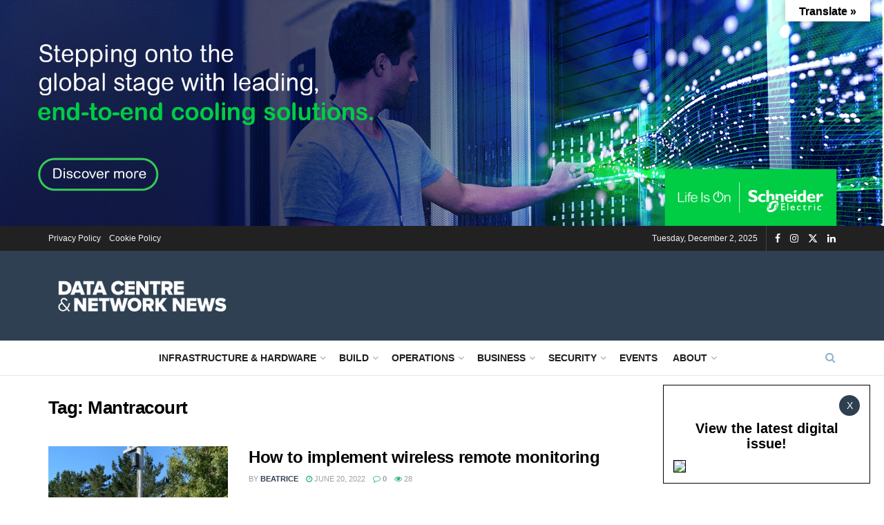

--- FILE ---
content_type: text/html; charset=UTF-8
request_url: https://dcnnmagazine.com/tag/mantracourt/
body_size: 27442
content:
<!doctype html>
<!--[if lt IE 7]> <html class="no-js lt-ie9 lt-ie8 lt-ie7" lang="en-GB"> <![endif]-->
<!--[if IE 7]>    <html class="no-js lt-ie9 lt-ie8" lang="en-GB"> <![endif]-->
<!--[if IE 8]>    <html class="no-js lt-ie9" lang="en-GB"> <![endif]-->
<!--[if IE 9]>    <html class="no-js lt-ie10" lang="en-GB"> <![endif]-->
<!--[if gt IE 8]><!--> <html class="no-js" lang="en-GB"> <!--<![endif]-->
<head>
    <meta http-equiv="Content-Type" content="text/html; charset=UTF-8" />
    <meta name='viewport' content='width=device-width, initial-scale=1, user-scalable=yes' />
    <link rel="profile" href="http://gmpg.org/xfn/11" />
    <link rel="pingback" href="https://dcnnmagazine.com/xmlrpc.php" />
    <meta name="theme-color" content="#2e4051">
             <meta name="msapplication-navbutton-color" content="#2e4051">
             <meta name="apple-mobile-web-app-status-bar-style" content="#2e4051"><meta name='robots' content='index, follow, max-image-preview:large, max-snippet:-1, max-video-preview:-1' />
	<style>img:is([sizes="auto" i], [sizes^="auto," i]) { contain-intrinsic-size: 3000px 1500px }</style>
	<script id="cookieyes" type="text/javascript" src="https://cdn-cookieyes.com/client_data/a1c622e149b7ef762113dfb4/script.js"></script><meta property="og:type" content="website">
<meta property="og:title" content="How to implement wireless remote monitoring">
<meta property="og:site_name" content="Data Centre &amp;amp; Network News">
<meta property="og:description" content="Mantracourt has released a new guide to remote monitoring, exploring the benefits of remote monitoring technology and the applications where">
<meta property="og:url" content="https://dcnnmagazine.com/tag/mantracourt">
<meta property="og:locale" content="en_GB">
<meta property="og:image" content="https://dcnnmagazine.com/wp-content/uploads/2022/06/MAN096-Image-2.png">
<meta property="og:image:height" content="1276">
<meta property="og:image:width" content="954">
<meta name="twitter:card" content="summary">
<meta name="twitter:url" content="https://dcnnmagazine.com/tag/mantracourt">
<meta name="twitter:title" content="How to implement wireless remote monitoring">
<meta name="twitter:description" content="Mantracourt has released a new guide to remote monitoring, exploring the benefits of remote monitoring technology and the applications where">
<meta name="twitter:image" content="https://dcnnmagazine.com/wp-content/uploads/2022/06/MAN096-Image-2.png">
<meta name="twitter:image:width" content="954">
<meta name="twitter:image:height" content="1276">
<meta name="twitter:site" content="https://twitter.com/DCNNMagazine">

            <script data-no-defer="1" data-ezscrex="false" data-cfasync="false" data-pagespeed-no-defer data-cookieconsent="ignore">
                var ctPublicFunctions = {"_ajax_nonce":"49441d0701","_rest_nonce":"d45910c7eb","_ajax_url":"\/wp-admin\/admin-ajax.php","_rest_url":"https:\/\/dcnnmagazine.com\/wp-json\/","data__cookies_type":"none","data__ajax_type":"rest","data__bot_detector_enabled":0,"data__frontend_data_log_enabled":1,"cookiePrefix":"","wprocket_detected":false,"host_url":"dcnnmagazine.com","text__ee_click_to_select":"Click to select the whole data","text__ee_original_email":"The original one is","text__ee_got_it":"Got it","text__ee_blocked":"Blocked","text__ee_cannot_connect":"Cannot connect","text__ee_cannot_decode":"Can not decode email. Unknown reason","text__ee_email_decoder":"CleanTalk email decoder","text__ee_wait_for_decoding":"The magic is on the way, please wait for a few seconds!","text__ee_decoding_process":"Decoding the contact data, let us a few seconds to finish. ","text__ee_wait_for_decoding_2":"Please wait while Anti-Spam by CleanTalk is decoding the email addresses."}
            </script>
        
            <script data-no-defer="1" data-ezscrex="false" data-cfasync="false" data-pagespeed-no-defer data-cookieconsent="ignore">
                var ctPublic = {"_ajax_nonce":"49441d0701","settings__forms__check_internal":0,"settings__forms__check_external":0,"settings__forms__force_protection":0,"settings__forms__search_test":1,"settings__data__bot_detector_enabled":0,"settings__comments__form_decoration":0,"settings__sfw__anti_crawler":0,"blog_home":"https:\/\/dcnnmagazine.com\/","pixel__setting":"3","pixel__enabled":true,"pixel__url":"https:\/\/moderate3-v4.cleantalk.org\/pixel\/1762e45c58b275d67532b04a27c72924.gif","data__email_check_before_post":1,"data__email_check_exist_post":0,"data__cookies_type":"none","data__key_is_ok":true,"data__visible_fields_required":true,"wl_brandname":"Anti-Spam by CleanTalk","wl_brandname_short":"CleanTalk","ct_checkjs_key":"c67c9385b52ae938e61a58426df60b2898ea08385eea6e7ec8f372f954e624b9","emailEncoderPassKey":"6fd4cf9b2f7f441fddc28c91f91813b1","bot_detector_forms_excluded":"W10=","advancedCacheExists":false,"varnishCacheExists":false,"wc_ajax_add_to_cart":true}
            </script>
        			<script type="text/javascript">
			  var jnews_ajax_url = '/?ajax-request=jnews'
			</script>
			<script type="text/javascript">;window.jnews=window.jnews||{},window.jnews.library=window.jnews.library||{},window.jnews.library=function(){"use strict";var e=this;e.win=window,e.doc=document,e.noop=function(){},e.globalBody=e.doc.getElementsByTagName("body")[0],e.globalBody=e.globalBody?e.globalBody:e.doc,e.win.jnewsDataStorage=e.win.jnewsDataStorage||{_storage:new WeakMap,put:function(e,t,n){this._storage.has(e)||this._storage.set(e,new Map),this._storage.get(e).set(t,n)},get:function(e,t){return this._storage.get(e).get(t)},has:function(e,t){return this._storage.has(e)&&this._storage.get(e).has(t)},remove:function(e,t){var n=this._storage.get(e).delete(t);return 0===!this._storage.get(e).size&&this._storage.delete(e),n}},e.windowWidth=function(){return e.win.innerWidth||e.docEl.clientWidth||e.globalBody.clientWidth},e.windowHeight=function(){return e.win.innerHeight||e.docEl.clientHeight||e.globalBody.clientHeight},e.requestAnimationFrame=e.win.requestAnimationFrame||e.win.webkitRequestAnimationFrame||e.win.mozRequestAnimationFrame||e.win.msRequestAnimationFrame||window.oRequestAnimationFrame||function(e){return setTimeout(e,1e3/60)},e.cancelAnimationFrame=e.win.cancelAnimationFrame||e.win.webkitCancelAnimationFrame||e.win.webkitCancelRequestAnimationFrame||e.win.mozCancelAnimationFrame||e.win.msCancelRequestAnimationFrame||e.win.oCancelRequestAnimationFrame||function(e){clearTimeout(e)},e.classListSupport="classList"in document.createElement("_"),e.hasClass=e.classListSupport?function(e,t){return e.classList.contains(t)}:function(e,t){return e.className.indexOf(t)>=0},e.addClass=e.classListSupport?function(t,n){e.hasClass(t,n)||t.classList.add(n)}:function(t,n){e.hasClass(t,n)||(t.className+=" "+n)},e.removeClass=e.classListSupport?function(t,n){e.hasClass(t,n)&&t.classList.remove(n)}:function(t,n){e.hasClass(t,n)&&(t.className=t.className.replace(n,""))},e.objKeys=function(e){var t=[];for(var n in e)Object.prototype.hasOwnProperty.call(e,n)&&t.push(n);return t},e.isObjectSame=function(e,t){var n=!0;return JSON.stringify(e)!==JSON.stringify(t)&&(n=!1),n},e.extend=function(){for(var e,t,n,o=arguments[0]||{},i=1,a=arguments.length;i<a;i++)if(null!==(e=arguments[i]))for(t in e)o!==(n=e[t])&&void 0!==n&&(o[t]=n);return o},e.dataStorage=e.win.jnewsDataStorage,e.isVisible=function(e){return 0!==e.offsetWidth&&0!==e.offsetHeight||e.getBoundingClientRect().length},e.getHeight=function(e){return e.offsetHeight||e.clientHeight||e.getBoundingClientRect().height},e.getWidth=function(e){return e.offsetWidth||e.clientWidth||e.getBoundingClientRect().width},e.supportsPassive=!1;try{var t=Object.defineProperty({},"passive",{get:function(){e.supportsPassive=!0}});"createEvent"in e.doc?e.win.addEventListener("test",null,t):"fireEvent"in e.doc&&e.win.attachEvent("test",null)}catch(e){}e.passiveOption=!!e.supportsPassive&&{passive:!0},e.setStorage=function(e,t){e="jnews-"+e;var n={expired:Math.floor(((new Date).getTime()+432e5)/1e3)};t=Object.assign(n,t);localStorage.setItem(e,JSON.stringify(t))},e.getStorage=function(e){e="jnews-"+e;var t=localStorage.getItem(e);return null!==t&&0<t.length?JSON.parse(localStorage.getItem(e)):{}},e.expiredStorage=function(){var t,n="jnews-";for(var o in localStorage)o.indexOf(n)>-1&&"undefined"!==(t=e.getStorage(o.replace(n,""))).expired&&t.expired<Math.floor((new Date).getTime()/1e3)&&localStorage.removeItem(o)},e.addEvents=function(t,n,o){for(var i in n){var a=["touchstart","touchmove"].indexOf(i)>=0&&!o&&e.passiveOption;"createEvent"in e.doc?t.addEventListener(i,n[i],a):"fireEvent"in e.doc&&t.attachEvent("on"+i,n[i])}},e.removeEvents=function(t,n){for(var o in n)"createEvent"in e.doc?t.removeEventListener(o,n[o]):"fireEvent"in e.doc&&t.detachEvent("on"+o,n[o])},e.triggerEvents=function(t,n,o){var i;o=o||{detail:null};return"createEvent"in e.doc?(!(i=e.doc.createEvent("CustomEvent")||new CustomEvent(n)).initCustomEvent||i.initCustomEvent(n,!0,!1,o),void t.dispatchEvent(i)):"fireEvent"in e.doc?((i=e.doc.createEventObject()).eventType=n,void t.fireEvent("on"+i.eventType,i)):void 0},e.getParents=function(t,n){void 0===n&&(n=e.doc);for(var o=[],i=t.parentNode,a=!1;!a;)if(i){var r=i;r.querySelectorAll(n).length?a=!0:(o.push(r),i=r.parentNode)}else o=[],a=!0;return o},e.forEach=function(e,t,n){for(var o=0,i=e.length;o<i;o++)t.call(n,e[o],o)},e.getText=function(e){return e.innerText||e.textContent},e.setText=function(e,t){var n="object"==typeof t?t.innerText||t.textContent:t;e.innerText&&(e.innerText=n),e.textContent&&(e.textContent=n)},e.httpBuildQuery=function(t){return e.objKeys(t).reduce(function t(n){var o=arguments.length>1&&void 0!==arguments[1]?arguments[1]:null;return function(i,a){var r=n[a];a=encodeURIComponent(a);var s=o?"".concat(o,"[").concat(a,"]"):a;return null==r||"function"==typeof r?(i.push("".concat(s,"=")),i):["number","boolean","string"].includes(typeof r)?(i.push("".concat(s,"=").concat(encodeURIComponent(r))),i):(i.push(e.objKeys(r).reduce(t(r,s),[]).join("&")),i)}}(t),[]).join("&")},e.get=function(t,n,o,i){return o="function"==typeof o?o:e.noop,e.ajax("GET",t,n,o,i)},e.post=function(t,n,o,i){return o="function"==typeof o?o:e.noop,e.ajax("POST",t,n,o,i)},e.ajax=function(t,n,o,i,a){var r=new XMLHttpRequest,s=n,c=e.httpBuildQuery(o);if(t=-1!=["GET","POST"].indexOf(t)?t:"GET",r.open(t,s+("GET"==t?"?"+c:""),!0),"POST"==t&&r.setRequestHeader("Content-type","application/x-www-form-urlencoded"),r.setRequestHeader("X-Requested-With","XMLHttpRequest"),r.onreadystatechange=function(){4===r.readyState&&200<=r.status&&300>r.status&&"function"==typeof i&&i.call(void 0,r.response)},void 0!==a&&!a){return{xhr:r,send:function(){r.send("POST"==t?c:null)}}}return r.send("POST"==t?c:null),{xhr:r}},e.scrollTo=function(t,n,o){function i(e,t,n){this.start=this.position(),this.change=e-this.start,this.currentTime=0,this.increment=20,this.duration=void 0===n?500:n,this.callback=t,this.finish=!1,this.animateScroll()}return Math.easeInOutQuad=function(e,t,n,o){return(e/=o/2)<1?n/2*e*e+t:-n/2*(--e*(e-2)-1)+t},i.prototype.stop=function(){this.finish=!0},i.prototype.move=function(t){e.doc.documentElement.scrollTop=t,e.globalBody.parentNode.scrollTop=t,e.globalBody.scrollTop=t},i.prototype.position=function(){return e.doc.documentElement.scrollTop||e.globalBody.parentNode.scrollTop||e.globalBody.scrollTop},i.prototype.animateScroll=function(){this.currentTime+=this.increment;var t=Math.easeInOutQuad(this.currentTime,this.start,this.change,this.duration);this.move(t),this.currentTime<this.duration&&!this.finish?e.requestAnimationFrame.call(e.win,this.animateScroll.bind(this)):this.callback&&"function"==typeof this.callback&&this.callback()},new i(t,n,o)},e.unwrap=function(t){var n,o=t;e.forEach(t,(function(e,t){n?n+=e:n=e})),o.replaceWith(n)},e.performance={start:function(e){performance.mark(e+"Start")},stop:function(e){performance.mark(e+"End"),performance.measure(e,e+"Start",e+"End")}},e.fps=function(){var t=0,n=0,o=0;!function(){var i=t=0,a=0,r=0,s=document.getElementById("fpsTable"),c=function(t){void 0===document.getElementsByTagName("body")[0]?e.requestAnimationFrame.call(e.win,(function(){c(t)})):document.getElementsByTagName("body")[0].appendChild(t)};null===s&&((s=document.createElement("div")).style.position="fixed",s.style.top="120px",s.style.left="10px",s.style.width="100px",s.style.height="20px",s.style.border="1px solid black",s.style.fontSize="11px",s.style.zIndex="100000",s.style.backgroundColor="white",s.id="fpsTable",c(s));var l=function(){o++,n=Date.now(),(a=(o/(r=(n-t)/1e3)).toPrecision(2))!=i&&(i=a,s.innerHTML=i+"fps"),1<r&&(t=n,o=0),e.requestAnimationFrame.call(e.win,l)};l()}()},e.instr=function(e,t){for(var n=0;n<t.length;n++)if(-1!==e.toLowerCase().indexOf(t[n].toLowerCase()))return!0},e.winLoad=function(t,n){function o(o){if("complete"===e.doc.readyState||"interactive"===e.doc.readyState)return!o||n?setTimeout(t,n||1):t(o),1}o()||e.addEvents(e.win,{load:o})},e.docReady=function(t,n){function o(o){if("complete"===e.doc.readyState||"interactive"===e.doc.readyState)return!o||n?setTimeout(t,n||1):t(o),1}o()||e.addEvents(e.doc,{DOMContentLoaded:o})},e.fireOnce=function(){e.docReady((function(){e.assets=e.assets||[],e.assets.length&&(e.boot(),e.load_assets())}),50)},e.boot=function(){e.length&&e.doc.querySelectorAll("style[media]").forEach((function(e){"not all"==e.getAttribute("media")&&e.removeAttribute("media")}))},e.create_js=function(t,n){var o=e.doc.createElement("script");switch(o.setAttribute("src",t),n){case"defer":o.setAttribute("defer",!0);break;case"async":o.setAttribute("async",!0);break;case"deferasync":o.setAttribute("defer",!0),o.setAttribute("async",!0)}e.globalBody.appendChild(o)},e.load_assets=function(){"object"==typeof e.assets&&e.forEach(e.assets.slice(0),(function(t,n){var o="";t.defer&&(o+="defer"),t.async&&(o+="async"),e.create_js(t.url,o);var i=e.assets.indexOf(t);i>-1&&e.assets.splice(i,1)})),e.assets=jnewsoption.au_scripts=window.jnewsads=[]},e.setCookie=function(e,t,n){var o="";if(n){var i=new Date;i.setTime(i.getTime()+24*n*60*60*1e3),o="; expires="+i.toUTCString()}document.cookie=e+"="+(t||"")+o+"; path=/"},e.getCookie=function(e){for(var t=e+"=",n=document.cookie.split(";"),o=0;o<n.length;o++){for(var i=n[o];" "==i.charAt(0);)i=i.substring(1,i.length);if(0==i.indexOf(t))return i.substring(t.length,i.length)}return null},e.eraseCookie=function(e){document.cookie=e+"=; Path=/; Expires=Thu, 01 Jan 1970 00:00:01 GMT;"},e.docReady((function(){e.globalBody=e.globalBody==e.doc?e.doc.getElementsByTagName("body")[0]:e.globalBody,e.globalBody=e.globalBody?e.globalBody:e.doc})),e.winLoad((function(){e.winLoad((function(){var t=!1;if(void 0!==window.jnewsadmin)if(void 0!==window.file_version_checker){var n=e.objKeys(window.file_version_checker);n.length?n.forEach((function(e){t||"10.0.4"===window.file_version_checker[e]||(t=!0)})):t=!0}else t=!0;t&&(window.jnewsHelper.getMessage(),window.jnewsHelper.getNotice())}),2500)}))},window.jnews.library=new window.jnews.library;</script><script type="module">;/*! instant.page v5.1.1 - (C) 2019-2020 Alexandre Dieulot - https://instant.page/license */
let t,e;const n=new Set,o=document.createElement("link"),i=o.relList&&o.relList.supports&&o.relList.supports("prefetch")&&window.IntersectionObserver&&"isIntersecting"in IntersectionObserverEntry.prototype,s="instantAllowQueryString"in document.body.dataset,a="instantAllowExternalLinks"in document.body.dataset,r="instantWhitelist"in document.body.dataset,c="instantMousedownShortcut"in document.body.dataset,d=1111;let l=65,u=!1,f=!1,m=!1;if("instantIntensity"in document.body.dataset){const t=document.body.dataset.instantIntensity;if("mousedown"==t.substr(0,9))u=!0,"mousedown-only"==t&&(f=!0);else if("viewport"==t.substr(0,8))navigator.connection&&(navigator.connection.saveData||navigator.connection.effectiveType&&navigator.connection.effectiveType.includes("2g"))||("viewport"==t?document.documentElement.clientWidth*document.documentElement.clientHeight<45e4&&(m=!0):"viewport-all"==t&&(m=!0));else{const e=parseInt(t);isNaN(e)||(l=e)}}if(i){const n={capture:!0,passive:!0};if(f||document.addEventListener("touchstart",(function(t){e=performance.now();const n=t.target.closest("a");h(n)&&v(n.href)}),n),u?c||document.addEventListener("mousedown",(function(t){const e=t.target.closest("a");h(e)&&v(e.href)}),n):document.addEventListener("mouseover",(function(n){if(performance.now()-e<d)return;if(!("closest"in n.target))return;const o=n.target.closest("a");h(o)&&(o.addEventListener("mouseout",p,{passive:!0}),t=setTimeout((()=>{v(o.href),t=void 0}),l))}),n),c&&document.addEventListener("mousedown",(function(t){if(performance.now()-e<d)return;const n=t.target.closest("a");if(t.which>1||t.metaKey||t.ctrlKey)return;if(!n)return;n.addEventListener("click",(function(t){1337!=t.detail&&t.preventDefault()}),{capture:!0,passive:!1,once:!0});const o=new MouseEvent("click",{view:window,bubbles:!0,cancelable:!1,detail:1337});n.dispatchEvent(o)}),n),m){let t;(t=window.requestIdleCallback?t=>{requestIdleCallback(t,{timeout:1500})}:t=>{t()})((()=>{const t=new IntersectionObserver((e=>{e.forEach((e=>{if(e.isIntersecting){const n=e.target;t.unobserve(n),v(n.href)}}))}));document.querySelectorAll("a").forEach((e=>{h(e)&&t.observe(e)}))}))}}function p(e){e.relatedTarget&&e.target.closest("a")==e.relatedTarget.closest("a")||t&&(clearTimeout(t),t=void 0)}function h(t){if(t&&t.href&&(!r||"instant"in t.dataset)&&(a||t.origin==location.origin||"instant"in t.dataset)&&["http:","https:"].includes(t.protocol)&&("http:"!=t.protocol||"https:"!=location.protocol)&&(s||!t.search||"instant"in t.dataset)&&!(t.hash&&t.pathname+t.search==location.pathname+location.search||"noInstant"in t.dataset))return!0}function v(t){if(n.has(t))return;const e=document.createElement("link");e.rel="prefetch",e.href=t,document.head.appendChild(e),n.add(t)}</script>
	<!-- This site is optimized with the Yoast SEO plugin v24.6 - https://yoast.com/wordpress/plugins/seo/ -->
	<title>Mantracourt Archives - Data Centre &amp; Network News</title>
	<link rel="canonical" href="https://dcnnmagazine.com/tag/mantracourt/" />
	<meta property="og:locale" content="en_GB" />
	<meta property="og:type" content="article" />
	<meta property="og:title" content="Mantracourt Archives - Data Centre &amp; Network News" />
	<meta property="og:url" content="https://dcnnmagazine.com/tag/mantracourt/" />
	<meta property="og:site_name" content="Data Centre &amp; Network News" />
	<meta name="twitter:card" content="summary_large_image" />
	<meta name="twitter:site" content="@DCNNMagazine" />
	<!-- / Yoast SEO plugin. -->


<link rel='dns-prefetch' href='//translate.google.com' />
<link rel="alternate" type="application/rss+xml" title="Data Centre &amp; Network News &raquo; Feed" href="https://dcnnmagazine.com/feed/" />
<link rel="alternate" type="application/rss+xml" title="Data Centre &amp; Network News &raquo; Comments Feed" href="https://dcnnmagazine.com/comments/feed/" />
<link rel="alternate" type="application/rss+xml" title="Data Centre &amp; Network News &raquo; Mantracourt Tag Feed" href="https://dcnnmagazine.com/tag/mantracourt/feed/" />
<script type="text/javascript">
/* <![CDATA[ */
window._wpemojiSettings = {"baseUrl":"https:\/\/s.w.org\/images\/core\/emoji\/15.0.3\/72x72\/","ext":".png","svgUrl":"https:\/\/s.w.org\/images\/core\/emoji\/15.0.3\/svg\/","svgExt":".svg","source":{"concatemoji":"https:\/\/dcnnmagazine.com\/wp-includes\/js\/wp-emoji-release.min.js?ver=6.7.4"}};
/*! This file is auto-generated */
!function(i,n){var o,s,e;function c(e){try{var t={supportTests:e,timestamp:(new Date).valueOf()};sessionStorage.setItem(o,JSON.stringify(t))}catch(e){}}function p(e,t,n){e.clearRect(0,0,e.canvas.width,e.canvas.height),e.fillText(t,0,0);var t=new Uint32Array(e.getImageData(0,0,e.canvas.width,e.canvas.height).data),r=(e.clearRect(0,0,e.canvas.width,e.canvas.height),e.fillText(n,0,0),new Uint32Array(e.getImageData(0,0,e.canvas.width,e.canvas.height).data));return t.every(function(e,t){return e===r[t]})}function u(e,t,n){switch(t){case"flag":return n(e,"\ud83c\udff3\ufe0f\u200d\u26a7\ufe0f","\ud83c\udff3\ufe0f\u200b\u26a7\ufe0f")?!1:!n(e,"\ud83c\uddfa\ud83c\uddf3","\ud83c\uddfa\u200b\ud83c\uddf3")&&!n(e,"\ud83c\udff4\udb40\udc67\udb40\udc62\udb40\udc65\udb40\udc6e\udb40\udc67\udb40\udc7f","\ud83c\udff4\u200b\udb40\udc67\u200b\udb40\udc62\u200b\udb40\udc65\u200b\udb40\udc6e\u200b\udb40\udc67\u200b\udb40\udc7f");case"emoji":return!n(e,"\ud83d\udc26\u200d\u2b1b","\ud83d\udc26\u200b\u2b1b")}return!1}function f(e,t,n){var r="undefined"!=typeof WorkerGlobalScope&&self instanceof WorkerGlobalScope?new OffscreenCanvas(300,150):i.createElement("canvas"),a=r.getContext("2d",{willReadFrequently:!0}),o=(a.textBaseline="top",a.font="600 32px Arial",{});return e.forEach(function(e){o[e]=t(a,e,n)}),o}function t(e){var t=i.createElement("script");t.src=e,t.defer=!0,i.head.appendChild(t)}"undefined"!=typeof Promise&&(o="wpEmojiSettingsSupports",s=["flag","emoji"],n.supports={everything:!0,everythingExceptFlag:!0},e=new Promise(function(e){i.addEventListener("DOMContentLoaded",e,{once:!0})}),new Promise(function(t){var n=function(){try{var e=JSON.parse(sessionStorage.getItem(o));if("object"==typeof e&&"number"==typeof e.timestamp&&(new Date).valueOf()<e.timestamp+604800&&"object"==typeof e.supportTests)return e.supportTests}catch(e){}return null}();if(!n){if("undefined"!=typeof Worker&&"undefined"!=typeof OffscreenCanvas&&"undefined"!=typeof URL&&URL.createObjectURL&&"undefined"!=typeof Blob)try{var e="postMessage("+f.toString()+"("+[JSON.stringify(s),u.toString(),p.toString()].join(",")+"));",r=new Blob([e],{type:"text/javascript"}),a=new Worker(URL.createObjectURL(r),{name:"wpTestEmojiSupports"});return void(a.onmessage=function(e){c(n=e.data),a.terminate(),t(n)})}catch(e){}c(n=f(s,u,p))}t(n)}).then(function(e){for(var t in e)n.supports[t]=e[t],n.supports.everything=n.supports.everything&&n.supports[t],"flag"!==t&&(n.supports.everythingExceptFlag=n.supports.everythingExceptFlag&&n.supports[t]);n.supports.everythingExceptFlag=n.supports.everythingExceptFlag&&!n.supports.flag,n.DOMReady=!1,n.readyCallback=function(){n.DOMReady=!0}}).then(function(){return e}).then(function(){var e;n.supports.everything||(n.readyCallback(),(e=n.source||{}).concatemoji?t(e.concatemoji):e.wpemoji&&e.twemoji&&(t(e.twemoji),t(e.wpemoji)))}))}((window,document),window._wpemojiSettings);
/* ]]> */
</script>
<style id='wp-emoji-styles-inline-css' type='text/css'>

	img.wp-smiley, img.emoji {
		display: inline !important;
		border: none !important;
		box-shadow: none !important;
		height: 1em !important;
		width: 1em !important;
		margin: 0 0.07em !important;
		vertical-align: -0.1em !important;
		background: none !important;
		padding: 0 !important;
	}
</style>
<link rel='stylesheet' id='wp-block-library-css' href='https://dcnnmagazine.com/wp-content/plugins/gutenberg/build/block-library/style.css?ver=20.4.0' type='text/css' media='all' />
<style id='classic-theme-styles-inline-css' type='text/css'>
/*! This file is auto-generated */
.wp-block-button__link{color:#fff;background-color:#32373c;border-radius:9999px;box-shadow:none;text-decoration:none;padding:calc(.667em + 2px) calc(1.333em + 2px);font-size:1.125em}.wp-block-file__button{background:#32373c;color:#fff;text-decoration:none}
</style>
<link rel='stylesheet' id='ct_public_css-css' href='https://dcnnmagazine.com/wp-content/plugins/cleantalk-spam-protect/css/cleantalk-public.min.css?ver=6.51' type='text/css' media='all' />
<link rel='stylesheet' id='ct_email_decoder_css-css' href='https://dcnnmagazine.com/wp-content/plugins/cleantalk-spam-protect/css/cleantalk-email-decoder.min.css?ver=6.51' type='text/css' media='all' />
<link rel='stylesheet' id='google-language-translator-css' href='https://dcnnmagazine.com/wp-content/plugins/google-language-translator/css/style.css?ver=6.0.20' type='text/css' media='' />
<link rel='stylesheet' id='glt-toolbar-styles-css' href='https://dcnnmagazine.com/wp-content/plugins/google-language-translator/css/toolbar.css?ver=6.0.20' type='text/css' media='' />
<style id='global-styles-inline-css' type='text/css'>
:root{--wp--preset--aspect-ratio--square: 1;--wp--preset--aspect-ratio--4-3: 4/3;--wp--preset--aspect-ratio--3-4: 3/4;--wp--preset--aspect-ratio--3-2: 3/2;--wp--preset--aspect-ratio--2-3: 2/3;--wp--preset--aspect-ratio--16-9: 16/9;--wp--preset--aspect-ratio--9-16: 9/16;--wp--preset--color--black: #000000;--wp--preset--color--cyan-bluish-gray: #abb8c3;--wp--preset--color--white: #ffffff;--wp--preset--color--pale-pink: #f78da7;--wp--preset--color--vivid-red: #cf2e2e;--wp--preset--color--luminous-vivid-orange: #ff6900;--wp--preset--color--luminous-vivid-amber: #fcb900;--wp--preset--color--light-green-cyan: #7bdcb5;--wp--preset--color--vivid-green-cyan: #00d084;--wp--preset--color--pale-cyan-blue: #8ed1fc;--wp--preset--color--vivid-cyan-blue: #0693e3;--wp--preset--color--vivid-purple: #9b51e0;--wp--preset--gradient--vivid-cyan-blue-to-vivid-purple: linear-gradient(135deg,rgba(6,147,227,1) 0%,rgb(155,81,224) 100%);--wp--preset--gradient--light-green-cyan-to-vivid-green-cyan: linear-gradient(135deg,rgb(122,220,180) 0%,rgb(0,208,130) 100%);--wp--preset--gradient--luminous-vivid-amber-to-luminous-vivid-orange: linear-gradient(135deg,rgba(252,185,0,1) 0%,rgba(255,105,0,1) 100%);--wp--preset--gradient--luminous-vivid-orange-to-vivid-red: linear-gradient(135deg,rgba(255,105,0,1) 0%,rgb(207,46,46) 100%);--wp--preset--gradient--very-light-gray-to-cyan-bluish-gray: linear-gradient(135deg,rgb(238,238,238) 0%,rgb(169,184,195) 100%);--wp--preset--gradient--cool-to-warm-spectrum: linear-gradient(135deg,rgb(74,234,220) 0%,rgb(151,120,209) 20%,rgb(207,42,186) 40%,rgb(238,44,130) 60%,rgb(251,105,98) 80%,rgb(254,248,76) 100%);--wp--preset--gradient--blush-light-purple: linear-gradient(135deg,rgb(255,206,236) 0%,rgb(152,150,240) 100%);--wp--preset--gradient--blush-bordeaux: linear-gradient(135deg,rgb(254,205,165) 0%,rgb(254,45,45) 50%,rgb(107,0,62) 100%);--wp--preset--gradient--luminous-dusk: linear-gradient(135deg,rgb(255,203,112) 0%,rgb(199,81,192) 50%,rgb(65,88,208) 100%);--wp--preset--gradient--pale-ocean: linear-gradient(135deg,rgb(255,245,203) 0%,rgb(182,227,212) 50%,rgb(51,167,181) 100%);--wp--preset--gradient--electric-grass: linear-gradient(135deg,rgb(202,248,128) 0%,rgb(113,206,126) 100%);--wp--preset--gradient--midnight: linear-gradient(135deg,rgb(2,3,129) 0%,rgb(40,116,252) 100%);--wp--preset--font-size--small: 13px;--wp--preset--font-size--medium: 20px;--wp--preset--font-size--large: 36px;--wp--preset--font-size--x-large: 42px;--wp--preset--spacing--20: 0.44rem;--wp--preset--spacing--30: 0.67rem;--wp--preset--spacing--40: 1rem;--wp--preset--spacing--50: 1.5rem;--wp--preset--spacing--60: 2.25rem;--wp--preset--spacing--70: 3.38rem;--wp--preset--spacing--80: 5.06rem;--wp--preset--shadow--natural: 6px 6px 9px rgba(0, 0, 0, 0.2);--wp--preset--shadow--deep: 12px 12px 50px rgba(0, 0, 0, 0.4);--wp--preset--shadow--sharp: 6px 6px 0px rgba(0, 0, 0, 0.2);--wp--preset--shadow--outlined: 6px 6px 0px -3px rgba(255, 255, 255, 1), 6px 6px rgba(0, 0, 0, 1);--wp--preset--shadow--crisp: 6px 6px 0px rgba(0, 0, 0, 1);}:where(.is-layout-flex){gap: 0.5em;}:where(.is-layout-grid){gap: 0.5em;}body .is-layout-flex{display: flex;}.is-layout-flex{flex-wrap: wrap;align-items: center;}.is-layout-flex > :is(*, div){margin: 0;}body .is-layout-grid{display: grid;}.is-layout-grid > :is(*, div){margin: 0;}:where(.wp-block-columns.is-layout-flex){gap: 2em;}:where(.wp-block-columns.is-layout-grid){gap: 2em;}:where(.wp-block-post-template.is-layout-flex){gap: 1.25em;}:where(.wp-block-post-template.is-layout-grid){gap: 1.25em;}.has-black-color{color: var(--wp--preset--color--black) !important;}.has-cyan-bluish-gray-color{color: var(--wp--preset--color--cyan-bluish-gray) !important;}.has-white-color{color: var(--wp--preset--color--white) !important;}.has-pale-pink-color{color: var(--wp--preset--color--pale-pink) !important;}.has-vivid-red-color{color: var(--wp--preset--color--vivid-red) !important;}.has-luminous-vivid-orange-color{color: var(--wp--preset--color--luminous-vivid-orange) !important;}.has-luminous-vivid-amber-color{color: var(--wp--preset--color--luminous-vivid-amber) !important;}.has-light-green-cyan-color{color: var(--wp--preset--color--light-green-cyan) !important;}.has-vivid-green-cyan-color{color: var(--wp--preset--color--vivid-green-cyan) !important;}.has-pale-cyan-blue-color{color: var(--wp--preset--color--pale-cyan-blue) !important;}.has-vivid-cyan-blue-color{color: var(--wp--preset--color--vivid-cyan-blue) !important;}.has-vivid-purple-color{color: var(--wp--preset--color--vivid-purple) !important;}.has-black-background-color{background-color: var(--wp--preset--color--black) !important;}.has-cyan-bluish-gray-background-color{background-color: var(--wp--preset--color--cyan-bluish-gray) !important;}.has-white-background-color{background-color: var(--wp--preset--color--white) !important;}.has-pale-pink-background-color{background-color: var(--wp--preset--color--pale-pink) !important;}.has-vivid-red-background-color{background-color: var(--wp--preset--color--vivid-red) !important;}.has-luminous-vivid-orange-background-color{background-color: var(--wp--preset--color--luminous-vivid-orange) !important;}.has-luminous-vivid-amber-background-color{background-color: var(--wp--preset--color--luminous-vivid-amber) !important;}.has-light-green-cyan-background-color{background-color: var(--wp--preset--color--light-green-cyan) !important;}.has-vivid-green-cyan-background-color{background-color: var(--wp--preset--color--vivid-green-cyan) !important;}.has-pale-cyan-blue-background-color{background-color: var(--wp--preset--color--pale-cyan-blue) !important;}.has-vivid-cyan-blue-background-color{background-color: var(--wp--preset--color--vivid-cyan-blue) !important;}.has-vivid-purple-background-color{background-color: var(--wp--preset--color--vivid-purple) !important;}.has-black-border-color{border-color: var(--wp--preset--color--black) !important;}.has-cyan-bluish-gray-border-color{border-color: var(--wp--preset--color--cyan-bluish-gray) !important;}.has-white-border-color{border-color: var(--wp--preset--color--white) !important;}.has-pale-pink-border-color{border-color: var(--wp--preset--color--pale-pink) !important;}.has-vivid-red-border-color{border-color: var(--wp--preset--color--vivid-red) !important;}.has-luminous-vivid-orange-border-color{border-color: var(--wp--preset--color--luminous-vivid-orange) !important;}.has-luminous-vivid-amber-border-color{border-color: var(--wp--preset--color--luminous-vivid-amber) !important;}.has-light-green-cyan-border-color{border-color: var(--wp--preset--color--light-green-cyan) !important;}.has-vivid-green-cyan-border-color{border-color: var(--wp--preset--color--vivid-green-cyan) !important;}.has-pale-cyan-blue-border-color{border-color: var(--wp--preset--color--pale-cyan-blue) !important;}.has-vivid-cyan-blue-border-color{border-color: var(--wp--preset--color--vivid-cyan-blue) !important;}.has-vivid-purple-border-color{border-color: var(--wp--preset--color--vivid-purple) !important;}.has-vivid-cyan-blue-to-vivid-purple-gradient-background{background: var(--wp--preset--gradient--vivid-cyan-blue-to-vivid-purple) !important;}.has-light-green-cyan-to-vivid-green-cyan-gradient-background{background: var(--wp--preset--gradient--light-green-cyan-to-vivid-green-cyan) !important;}.has-luminous-vivid-amber-to-luminous-vivid-orange-gradient-background{background: var(--wp--preset--gradient--luminous-vivid-amber-to-luminous-vivid-orange) !important;}.has-luminous-vivid-orange-to-vivid-red-gradient-background{background: var(--wp--preset--gradient--luminous-vivid-orange-to-vivid-red) !important;}.has-very-light-gray-to-cyan-bluish-gray-gradient-background{background: var(--wp--preset--gradient--very-light-gray-to-cyan-bluish-gray) !important;}.has-cool-to-warm-spectrum-gradient-background{background: var(--wp--preset--gradient--cool-to-warm-spectrum) !important;}.has-blush-light-purple-gradient-background{background: var(--wp--preset--gradient--blush-light-purple) !important;}.has-blush-bordeaux-gradient-background{background: var(--wp--preset--gradient--blush-bordeaux) !important;}.has-luminous-dusk-gradient-background{background: var(--wp--preset--gradient--luminous-dusk) !important;}.has-pale-ocean-gradient-background{background: var(--wp--preset--gradient--pale-ocean) !important;}.has-electric-grass-gradient-background{background: var(--wp--preset--gradient--electric-grass) !important;}.has-midnight-gradient-background{background: var(--wp--preset--gradient--midnight) !important;}.has-small-font-size{font-size: var(--wp--preset--font-size--small) !important;}.has-medium-font-size{font-size: var(--wp--preset--font-size--medium) !important;}.has-large-font-size{font-size: var(--wp--preset--font-size--large) !important;}.has-x-large-font-size{font-size: var(--wp--preset--font-size--x-large) !important;}
:where(.wp-block-columns.is-layout-flex){gap: 2em;}:where(.wp-block-columns.is-layout-grid){gap: 2em;}
:root :where(.wp-block-pullquote){font-size: 1.5em;line-height: 1.6;}
:where(.wp-block-post-template.is-layout-flex){gap: 1.25em;}:where(.wp-block-post-template.is-layout-grid){gap: 1.25em;}
</style>
<link rel='stylesheet' id='pure-css-css' href='https://dcnnmagazine.com/wp-content/plugins/views-for-ninja-forms/assets/css/pure-min.css?ver=6.7.4' type='text/css' media='all' />
<link rel='stylesheet' id='pure-grid-css-css' href='https://dcnnmagazine.com/wp-content/plugins/views-for-ninja-forms/assets/css/grids-responsive-min.css?ver=6.7.4' type='text/css' media='all' />
<link rel='stylesheet' id='nf-views-front-css' href='https://dcnnmagazine.com/wp-content/plugins/views-for-ninja-forms/assets/css/nf-views-display.css?ver=6.7.4' type='text/css' media='all' />
<link rel='stylesheet' id='js_composer_front-css' href='https://dcnnmagazine.com/wp-content/plugins/js_composer/assets/css/js_composer.min.css?ver=7.4' type='text/css' media='all' />
<link rel='stylesheet' id='elementor-frontend-css' href='https://dcnnmagazine.com/wp-content/plugins/elementor/assets/css/frontend.min.css?ver=3.28.0-dev1' type='text/css' media='all' />
<link rel='stylesheet' id='dflip-style-css' href='https://dcnnmagazine.com/wp-content/plugins/3d-flipbook-dflip-lite/assets/css/dflip.min.css?ver=2.3.57' type='text/css' media='all' />
<link rel='stylesheet' id='font-awesome-css' href='https://dcnnmagazine.com/wp-content/plugins/elementor/assets/lib/font-awesome/css/font-awesome.min.css?ver=4.7.0' type='text/css' media='all' />
<link rel='stylesheet' id='jnews-icon-css' href='https://dcnnmagazine.com/wp-content/themes/jnews/assets/fonts/jegicon/jegicon.css?ver=11.2.1' type='text/css' media='all' />
<link rel='stylesheet' id='jscrollpane-css' href='https://dcnnmagazine.com/wp-content/themes/jnews/assets/css/jquery.jscrollpane.css?ver=11.2.1' type='text/css' media='all' />
<link rel='stylesheet' id='oknav-css' href='https://dcnnmagazine.com/wp-content/themes/jnews/assets/css/okayNav.css?ver=11.2.1' type='text/css' media='all' />
<link rel='stylesheet' id='magnific-popup-css' href='https://dcnnmagazine.com/wp-content/themes/jnews/assets/css/magnific-popup.css?ver=11.2.1' type='text/css' media='all' />
<link rel='stylesheet' id='chosen-css' href='https://dcnnmagazine.com/wp-content/themes/jnews/assets/css/chosen/chosen.css?ver=11.2.1' type='text/css' media='all' />
<link rel='stylesheet' id='jnews-main-css' href='https://dcnnmagazine.com/wp-content/themes/jnews/assets/css/main.css?ver=11.2.1' type='text/css' media='all' />
<link rel='stylesheet' id='jnews-pages-css' href='https://dcnnmagazine.com/wp-content/themes/jnews/assets/css/pages.css?ver=11.2.1' type='text/css' media='all' />
<link rel='stylesheet' id='jnews-responsive-css' href='https://dcnnmagazine.com/wp-content/themes/jnews/assets/css/responsive.css?ver=11.2.1' type='text/css' media='all' />
<link rel='stylesheet' id='jnews-pb-temp-css' href='https://dcnnmagazine.com/wp-content/themes/jnews/assets/css/pb-temp.css?ver=11.2.1' type='text/css' media='all' />
<link rel='stylesheet' id='jnews-js-composer-css' href='https://dcnnmagazine.com/wp-content/themes/jnews/assets/css/js-composer-frontend.css?ver=11.2.1' type='text/css' media='all' />
<link rel='stylesheet' id='jnews-elementor-css' href='https://dcnnmagazine.com/wp-content/themes/jnews/assets/css/elementor-frontend.css?ver=11.2.1' type='text/css' media='all' />
<link rel='stylesheet' id='jnews-style-css' href='https://dcnnmagazine.com/wp-content/themes/jnews/style.css?ver=11.2.1' type='text/css' media='all' />
<link rel='stylesheet' id='jnews-darkmode-css' href='https://dcnnmagazine.com/wp-content/themes/jnews/assets/css/darkmode.css?ver=11.2.1' type='text/css' media='all' />
<script type="text/javascript" data-pagespeed-no-defer src="https://dcnnmagazine.com/wp-content/plugins/cleantalk-spam-protect/js/apbct-public-bundle.min.js?ver=6.51" id="ct_public_functions-js"></script>
<script type="text/javascript" src="https://dcnnmagazine.com/wp-includes/js/jquery/jquery.min.js?ver=3.7.1" id="jquery-core-js"></script>
<script type="text/javascript" src="https://dcnnmagazine.com/wp-includes/js/jquery/jquery-migrate.min.js?ver=3.4.1" id="jquery-migrate-js"></script>
<script type="text/javascript" src="https://dcnnmagazine.com/wp-content/plugins/revslider/public/assets/js/rbtools.min.js?ver=6.6.12" async id="tp-tools-js"></script>
<script type="text/javascript" src="https://dcnnmagazine.com/wp-content/plugins/revslider/public/assets/js/rs6.min.js?ver=6.6.12" async id="revmin-js"></script>
<script></script><link rel="https://api.w.org/" href="https://dcnnmagazine.com/wp-json/" /><link rel="alternate" title="JSON" type="application/json" href="https://dcnnmagazine.com/wp-json/wp/v2/tags/693" /><link rel="EditURI" type="application/rsd+xml" title="RSD" href="https://dcnnmagazine.com/xmlrpc.php?rsd" />

<!-- start Simple Custom CSS and JS -->
<style type="text/css">
    .post-category-item {
      display: none;
    }
/* Add your CSS code here.

For example:
.example {
    color: red;
}

For brushing up on your CSS knowledge, check out http://www.w3schools.com/css/css_syntax.asp

End of comment */ 

</style>
<!-- end Simple Custom CSS and JS -->
<!-- start Simple Custom CSS and JS -->
<style type="text/css">
.jeg_navbar .jeg_nav_right { position: relative !important; right: 0em !important; }</style>
<!-- end Simple Custom CSS and JS -->
<!-- start Simple Custom CSS and JS -->
<style type="text/css">
/* Add your CSS code here.

For example:
.example {
    color: red;
}

For brushing up on your CSS knowledge, check out http://www.w3schools.com/css/css_syntax.asp

End of comment */ 

.jeg_navbar_normal .jeg_nav_alignleft {
	justify-content: center !important;
}

.jeg_navbar .jeg_nav_right {
	position: absolute;
    right: 17em;
}

.fa {
	color: #31b478 !important;
}
</style>
<!-- end Simple Custom CSS and JS -->
<!-- start Simple Custom CSS and JS -->
<script type="text/javascript">
/* Default comment here */ 

jQuery(document).ready(function () {
	if (document.URL.indexOf('drc-inaugurates') > 0) {
		jQuery('.container').css('max-width','980px');
	}
});</script>
<!-- end Simple Custom CSS and JS -->
<!-- start Simple Custom CSS and JS -->
<script type="text/javascript">
/* Default comment here */ 

let popup = '<div style="position: fixed; bottom: 20px; right: 20px; background-color: white; border: 1px solid black; padding: 1em; width: 300px; z-index: 9999;">'
   			  +'<div style="width: 100%; text-align: -webkit-right; margin-bottom: 0.5em;"><button class="popup-close" style="border: 0; width: 30px; height: 30px; border-radius: 30px; display: grid; place-items: center; background-color: #2E3F50; color: white;">X</button></div>'
              +'<div style="width: 100%; text-align: center; font-size: 20px; margin-bottom: 0.5em;"><strong>View the latest digital issue!</strong></div>'
			  +'<div><a href="https://issuu.com/atmltd/docs/dcnn_autumn_2025?fr=sNWRhZTgzOTA5MDg" target="_blank" rel="noopener"><img src="https://mcusercontent.com/6ec07e987366db5dc98c1563e/images/2bd18641-f7f6-129f-1949-dc2f583f42d5.jpg" style="width: 100%; border: 1px solid black;"></a></div>'
			+'</div>';

jQuery(document).on('click', '.popup-close', function () {
  /* get element */
  let el = jQuery(this);
  /* get element */
	
  /* close popup */
  el.parent().parent().css('display','none');
  /* close popup */
	
  /* always return false so that when clicked it will not scroll up */
  return false;
  /* always return false so that when clicked it will not scroll up */
});

jQuery(document).ready(function () {
  jQuery('body').append(popup);
});

</script>
<!-- end Simple Custom CSS and JS -->
<!-- start Simple Custom CSS and JS -->
<!-- Add HTML code to the header or the footer.

For example, you can use the following code for loading the jQuery library from Google CDN:
<script src="https://ajax.googleapis.com/ajax/libs/jquery/3.6.0/jquery.min.js"></script>

or the following one for loading the Bootstrap library from jsDelivr:
<link href="https://cdn.jsdelivr.net/npm/bootstrap@5.1.3/dist/css/bootstrap.min.css" rel="stylesheet" integrity="sha384-1BmE4kWBq78iYhFldvKuhfTAU6auU8tT94WrHftjDbrCEXSU1oBoqyl2QvZ6jIW3" crossorigin="anonymous">

-- End of the comment --> 

<script async src="https://securepubads.g.doubleclick.net/tag/js/gpt.js"></script>
<script>
  window.googletag = window.googletag || {cmd: []};
  googletag.cmd.push(function() {
    googletag.defineOutOfPageSlot('/21633894375/DCNN_MPU_Top', 'div-gpt-ad-1663774636962-0').addService(googletag.pubads());
    googletag.pubads().enableSingleRequest();
    googletag.pubads().collapseEmptyDivs();
    googletag.enableServices();
  });
</script>

<script async src="https://securepubads.g.doubleclick.net/tag/js/gpt.js"></script>
<script>
  window.googletag = window.googletag || {cmd: []};
  googletag.cmd.push(function() {
    googletag.defineOutOfPageSlot('/21633894375/DCNN_Skyscraper', 'div-gpt-ad-1663774862776-0').addService(googletag.pubads());
    googletag.pubads().enableSingleRequest();
    googletag.pubads().collapseEmptyDivs();
    googletag.enableServices();
  });
</script>

<script async src="https://securepubads.g.doubleclick.net/tag/js/gpt.js"></script>
<script>
  window.googletag = window.googletag || {cmd: []};
  googletag.cmd.push(function() {
    googletag.defineOutOfPageSlot('/21633894375/DCNN_top_leaderboard', 'div-gpt-ad-1663774919337-0').addService(googletag.pubads());
    googletag.pubads().enableSingleRequest();
    googletag.pubads().collapseEmptyDivs();
    googletag.enableServices();
  });
</script><!-- end Simple Custom CSS and JS -->
<style>#google_language_translator a{display:none!important;}div.skiptranslate.goog-te-gadget{display:inline!important;}.goog-te-gadget{color:transparent!important;}.goog-te-gadget{font-size:0px!important;}.goog-branding{display:none;}.goog-tooltip{display: none!important;}.goog-tooltip:hover{display: none!important;}.goog-text-highlight{background-color:transparent!important;border:none!important;box-shadow:none!important;}#google_language_translator select.goog-te-combo{color:#32373c;}div.skiptranslate{display:none!important;}body{top:0px!important;}#goog-gt-{display:none!important;}font font{background-color:transparent!important;box-shadow:none!important;position:initial!important;}#glt-translate-trigger{bottom:auto;top:0;}.tool-container.tool-top{top:50px!important;bottom:auto!important;}.tool-container.tool-top .arrow{border-color:transparent transparent #d0cbcb; top:-14px;}#glt-translate-trigger > span{color:#000000;}#glt-translate-trigger{background:#ffffff;}.goog-te-gadget .goog-te-combo{width:100%;}</style><script async src="https://securepubads.g.doubleclick.net/tag/js/gpt.js"></script>
<script>
  window.googletag = window.googletag || {cmd: []};
  googletag.cmd.push(function() {
    googletag.defineSlot('/21633894375/DCNN_MPU_Top', [300, 250], 'div-gpt-ad-1663779167227-0').addService(googletag.pubads());
    googletag.pubads().enableSingleRequest();
    googletag.pubads().collapseEmptyDivs();
    googletag.enableServices();
  });
</script>

<script async src="https://securepubads.g.doubleclick.net/tag/js/gpt.js"></script>
<script>
  window.googletag = window.googletag || {cmd: []};
  googletag.cmd.push(function() {
    googletag.defineSlot('/21633894375/DCNN_Skyscraper', [300, 600], 'div-gpt-ad-1663779290268-0').addService(googletag.pubads());
    googletag.pubads().enableSingleRequest();
    googletag.enableServices();
  });
</script>

<script async src="https://securepubads.g.doubleclick.net/tag/js/gpt.js"></script>
<script>
  window.googletag = window.googletag || {cmd: []};
  googletag.cmd.push(function() {
    googletag.defineSlot('/21633894375/DCNN_top_leaderboard', [728, 90], 'div-gpt-ad-1663779359829-0').addService(googletag.pubads());
    googletag.pubads().enableSingleRequest();
    googletag.enableServices();
  });
</script>

<script async src="https://securepubads.g.doubleclick.net/tag/js/gpt.js"></script>
<script>
  window.googletag = window.googletag || {cmd: []};
  googletag.cmd.push(function() {
    googletag.defineSlot('/21633894375/DCNN_ADC_Leaderboard_Top', [980, 120], 'div-gpt-ad-1724423517671-0').addService(googletag.pubads());
    googletag.pubads().enableSingleRequest();
    googletag.enableServices();
  });
</script>

<script async src="https://securepubads.g.doubleclick.net/tag/js/gpt.js"></script>
<script>
  window.googletag = window.googletag || {cmd: []};
  googletag.cmd.push(function() {
    googletag.defineSlot('/21633894375/DCNN_ADC_Leaderboard_2nd', [980, 120], 'div-gpt-ad-1724423622449-0').addService(googletag.pubads());
    googletag.pubads().enableSingleRequest();
    googletag.enableServices();
  });
</script>

<script async src="https://securepubads.g.doubleclick.net/tag/js/gpt.js"></script>
<script>
  window.googletag = window.googletag || {cmd: []};
  googletag.cmd.push(function() {
    googletag.defineSlot('/21633894375/DCNN_ADC_TOP_MPU', [300, 250], 'div-gpt-ad-1724423796377-0').addService(googletag.pubads());
    googletag.pubads().enableSingleRequest();
    googletag.enableServices();
  });
</script>

<script async src="https://securepubads.g.doubleclick.net/tag/js/gpt.js"></script>
<script>
  window.googletag = window.googletag || {cmd: []};
  googletag.cmd.push(function() {
    googletag.defineSlot('/21633894375/DCNN_ADC_TOP_SKYSCRAPER', [300, 600], 'div-gpt-ad-1724423905817-0').addService(googletag.pubads());
    googletag.pubads().enableSingleRequest();
    googletag.enableServices();
  });
</script>

<script async src="https://securepubads.g.doubleclick.net/tag/js/gpt.js"></script>
<script>
  window.googletag = window.googletag || {cmd: []};
  googletag.cmd.push(function() {
    googletag.defineSlot('/21633894375/DCNN_ADC_2ND_MPU', [300, 250], 'div-gpt-ad-1724423997017-0').addService(googletag.pubads());
    googletag.pubads().enableSingleRequest();
    googletag.enableServices();
  });
</script>

<script async src="https://securepubads.g.doubleclick.net/tag/js/gpt.js"></script>
<script>
  window.googletag = window.googletag || {cmd: []};
  googletag.cmd.push(function() {
    googletag.defineSlot('/21633894375/DCNN_ADC_2ND_SKYSCRAPER', [300, 600], 'div-gpt-ad-1724424094400-0').addService(googletag.pubads());
    googletag.pubads().enableSingleRequest();
    googletag.enableServices();
  });
</script>  <script src="https://cdn.onesignal.com/sdks/web/v16/OneSignalSDK.page.js" defer></script>
  <script>
          window.OneSignalDeferred = window.OneSignalDeferred || [];
          OneSignalDeferred.push(async function(OneSignal) {
            await OneSignal.init({
              appId: "",
              serviceWorkerOverrideForTypical: true,
              path: "https://dcnnmagazine.com/wp-content/plugins/onesignal-free-web-push-notifications/sdk_files/",
              serviceWorkerParam: { scope: "/wp-content/plugins/onesignal-free-web-push-notifications/sdk_files/push/onesignal/" },
              serviceWorkerPath: "OneSignalSDKWorker.js",
            });
          });

          // Unregister the legacy OneSignal service worker to prevent scope conflicts
          navigator.serviceWorker.getRegistrations().then((registrations) => {
            // Iterate through all registered service workers
            registrations.forEach((registration) => {
              // Check the script URL to identify the specific service worker
              if (registration.active && registration.active.scriptURL.includes('OneSignalSDKWorker.js.php')) {
                // Unregister the service worker
                registration.unregister().then((success) => {
                  if (success) {
                    console.log('OneSignalSW: Successfully unregistered:', registration.active.scriptURL);
                  } else {
                    console.log('OneSignalSW: Failed to unregister:', registration.active.scriptURL);
                  }
                });
              }
            });
          }).catch((error) => {
            console.error('Error fetching service worker registrations:', error);
          });
        </script>
<meta name="generator" content="Elementor 3.28.0-dev1; features: e_font_icon_svg, additional_custom_breakpoints, e_local_google_fonts, e_element_cache; settings: css_print_method-external, google_font-enabled, font_display-auto">
			<style>
				.e-con.e-parent:nth-of-type(n+4):not(.e-lazyloaded):not(.e-no-lazyload),
				.e-con.e-parent:nth-of-type(n+4):not(.e-lazyloaded):not(.e-no-lazyload) * {
					background-image: none !important;
				}
				@media screen and (max-height: 1024px) {
					.e-con.e-parent:nth-of-type(n+3):not(.e-lazyloaded):not(.e-no-lazyload),
					.e-con.e-parent:nth-of-type(n+3):not(.e-lazyloaded):not(.e-no-lazyload) * {
						background-image: none !important;
					}
				}
				@media screen and (max-height: 640px) {
					.e-con.e-parent:nth-of-type(n+2):not(.e-lazyloaded):not(.e-no-lazyload),
					.e-con.e-parent:nth-of-type(n+2):not(.e-lazyloaded):not(.e-no-lazyload) * {
						background-image: none !important;
					}
				}
			</style>
			<meta name="generator" content="Powered by WPBakery Page Builder - drag and drop page builder for WordPress."/>
<meta name="generator" content="Powered by Slider Revolution 6.6.12 - responsive, Mobile-Friendly Slider Plugin for WordPress with comfortable drag and drop interface." />
<script type='application/ld+json'>{"@context":"http:\/\/schema.org","@type":"Organization","@id":"https:\/\/dcnnmagazine.com\/#organization","url":"https:\/\/dcnnmagazine.com\/","name":"Data Centre & Network News","logo":{"@type":"ImageObject","url":"https:\/\/dcnnmagazine.com\/wp-content\/uploads\/2018\/09\/DCNN-White-updatesm.png"},"sameAs":["https:\/\/www.facebook.com\/profile.php?id=100094341679773","https:\/\/www.instagram.com\/dcnnmagazine\/","https:\/\/twitter.com\/DCNNMagazine","https:\/\/www.linkedin.com\/company\/data-centre-network-news-dcnn\/"]}</script>
<script type='application/ld+json'>{"@context":"http:\/\/schema.org","@type":"WebSite","@id":"https:\/\/dcnnmagazine.com\/#website","url":"https:\/\/dcnnmagazine.com\/","name":"Data Centre & Network News","potentialAction":{"@type":"SearchAction","target":"https:\/\/dcnnmagazine.com\/?s={search_term_string}","query-input":"required name=search_term_string"}}</script>
<link rel="icon" href="https://dcnnmagazine.com/wp-content/uploads/2022/10/cropped-dcnn-fav-32x32.jpg" sizes="32x32" />
<link rel="icon" href="https://dcnnmagazine.com/wp-content/uploads/2022/10/cropped-dcnn-fav-192x192.jpg" sizes="192x192" />
<link rel="apple-touch-icon" href="https://dcnnmagazine.com/wp-content/uploads/2022/10/cropped-dcnn-fav-180x180.jpg" />
<meta name="msapplication-TileImage" content="https://dcnnmagazine.com/wp-content/uploads/2022/10/cropped-dcnn-fav-270x270.jpg" />
<script>function setREVStartSize(e){
			//window.requestAnimationFrame(function() {
				window.RSIW = window.RSIW===undefined ? window.innerWidth : window.RSIW;
				window.RSIH = window.RSIH===undefined ? window.innerHeight : window.RSIH;
				try {
					var pw = document.getElementById(e.c).parentNode.offsetWidth,
						newh;
					pw = pw===0 || isNaN(pw) || (e.l=="fullwidth" || e.layout=="fullwidth") ? window.RSIW : pw;
					e.tabw = e.tabw===undefined ? 0 : parseInt(e.tabw);
					e.thumbw = e.thumbw===undefined ? 0 : parseInt(e.thumbw);
					e.tabh = e.tabh===undefined ? 0 : parseInt(e.tabh);
					e.thumbh = e.thumbh===undefined ? 0 : parseInt(e.thumbh);
					e.tabhide = e.tabhide===undefined ? 0 : parseInt(e.tabhide);
					e.thumbhide = e.thumbhide===undefined ? 0 : parseInt(e.thumbhide);
					e.mh = e.mh===undefined || e.mh=="" || e.mh==="auto" ? 0 : parseInt(e.mh,0);
					if(e.layout==="fullscreen" || e.l==="fullscreen")
						newh = Math.max(e.mh,window.RSIH);
					else{
						e.gw = Array.isArray(e.gw) ? e.gw : [e.gw];
						for (var i in e.rl) if (e.gw[i]===undefined || e.gw[i]===0) e.gw[i] = e.gw[i-1];
						e.gh = e.el===undefined || e.el==="" || (Array.isArray(e.el) && e.el.length==0)? e.gh : e.el;
						e.gh = Array.isArray(e.gh) ? e.gh : [e.gh];
						for (var i in e.rl) if (e.gh[i]===undefined || e.gh[i]===0) e.gh[i] = e.gh[i-1];
											
						var nl = new Array(e.rl.length),
							ix = 0,
							sl;
						e.tabw = e.tabhide>=pw ? 0 : e.tabw;
						e.thumbw = e.thumbhide>=pw ? 0 : e.thumbw;
						e.tabh = e.tabhide>=pw ? 0 : e.tabh;
						e.thumbh = e.thumbhide>=pw ? 0 : e.thumbh;
						for (var i in e.rl) nl[i] = e.rl[i]<window.RSIW ? 0 : e.rl[i];
						sl = nl[0];
						for (var i in nl) if (sl>nl[i] && nl[i]>0) { sl = nl[i]; ix=i;}
						var m = pw>(e.gw[ix]+e.tabw+e.thumbw) ? 1 : (pw-(e.tabw+e.thumbw)) / (e.gw[ix]);
						newh =  (e.gh[ix] * m) + (e.tabh + e.thumbh);
					}
					var el = document.getElementById(e.c);
					if (el!==null && el) el.style.height = newh+"px";
					el = document.getElementById(e.c+"_wrapper");
					if (el!==null && el) {
						el.style.height = newh+"px";
						el.style.display = "block";
					}
				} catch(e){
					console.log("Failure at Presize of Slider:" + e)
				}
			//});
		  };</script>
		<style type="text/css" id="wp-custom-css">
			.socials_widget .fa,
.jeg_sharelist .fa {
	color: white !important;
}

.jscroll-to-top .fa,
.jeg_search_toggle .fa {
	color: #91b5cf !important;
}

.jeg_viewport {
	background-color:#ffffff;
	transition: margin-top 1.4s ease-in-out;
	margin-top: 0px;
}

.jnews_header_top_ads {
	position: fixed;
	top: 0;
	left: 0;
	width: 100%;
	z-index: 0;
}		</style>
		<noscript><style> .wpb_animate_when_almost_visible { opacity: 1; }</style></noscript></head>
<body class="archive tag tag-mantracourt tag-693 wp-embed-responsive jeg_toggle_light jnews jsc_normal elementor-beta wpb-js-composer js-comp-ver-7.4 vc_responsive elementor-default elementor-kit-4462">

    
    
    <div class="jeg_ad jeg_ad_top jnews_header_top_ads">
        <div class='ads-wrapper  '><div class='ads_shortcode'><script>document.addEventListener("DOMContentLoaded", function () {
	const bannerContainer = document.querySelector(".jnews_header_top_ads");
	const contentWrapper = document.querySelector(".jeg_viewport");

	const ads = [
		`<a href="https://dcnnmagazine.com/go/baudouin" target="_blank" rel="noopener" style="display:block;"><img src="https://dcnnmagazine.com/wp-content/uploads/2025/06/Comp-1_1.gif" style="display:block; width:100%; margin:0; padding:0; border:0;" /></a>`,
		`<a href="https://dcnnmagazine.com/go/hitachi-2025-10" target="_blank" rel="noopener" style="display:block;"><img src="https://dcnnmagazine.com/wp-content/uploads/2025/10/Data-Center-Network-Banner_1920x490px_Sept-2025.gif" style="display:block; width:100%; margin:0; padding:0; border:0;" /></a>`,
		`<a href="https://dcnnmagazine.com/go/schneider-2025-10" target="_blank" rel="noopener" style="display:block;"><img src="https://dcnnmagazine.com/wp-content/uploads/2025/10/DCNN-Liquid-Cooling-Banner_Hero_1920x490.gif" style="display:block; width:100%; margin:0; padding:0; border:0;" /></a>`,
	];

	let currentAd = Math.floor(Math.random() * ads.length);

	function showAd(index) {
		if (!bannerContainer) return;
		bannerContainer.innerHTML = ads[index];
		
		// Recalculate margin
		/*if (contentWrapper) {
			setTimeout(() => {
				const bannerHeight = bannerContainer.offsetHeight;
				contentWrapper.style.marginTop = bannerHeight + "px";
			}, 50); // wait for DOM to render
		}*/
	}

	showAd(currentAd);

	setInterval(() => {
		currentAd = (currentAd + 1) % ads.length;
		showAd(currentAd);
	}, 20000);
});
</script></div></div>    </div>

    <!-- The Main Wrapper
    ============================================= -->
    <div class="jeg_viewport">

        
        <div class="jeg_header_wrapper">
            <div class="jeg_header_instagram_wrapper">
    </div>

<!-- HEADER -->
<div class="jeg_header normal">
    <div class="jeg_topbar jeg_container jeg_navbar_wrapper dark">
    <div class="container">
        <div class="jeg_nav_row">
            
                <div class="jeg_nav_col jeg_nav_left  jeg_nav_grow">
                    <div class="item_wrap jeg_nav_alignleft">
                        <div class="jeg_nav_item">
	<ul class="jeg_menu jeg_top_menu"><li id="menu-item-4805" class="menu-item menu-item-type-custom menu-item-object-custom menu-item-4805"><a href="https://allthingsmedialtd.com/privacy-policy/">Privacy Policy</a></li>
<li id="menu-item-16295" class="menu-item menu-item-type-post_type menu-item-object-page menu-item-16295"><a href="https://dcnnmagazine.com/cookie-policy/">Cookie Policy</a></li>
</ul></div>                    </div>
                </div>

                
                <div class="jeg_nav_col jeg_nav_center  jeg_nav_normal">
                    <div class="item_wrap jeg_nav_aligncenter">
                                            </div>
                </div>

                
                <div class="jeg_nav_col jeg_nav_right  jeg_nav_normal">
                    <div class="item_wrap jeg_nav_alignright">
                        <div class="jeg_nav_item jeg_top_date">
    Tuesday, December 2, 2025</div>			<div
				class="jeg_nav_item socials_widget jeg_social_icon_block nobg">
				<a href="https://www.facebook.com/profile.php?id=100094341679773" target='_blank' rel='external noopener nofollow' class="jeg_facebook"><i class="fa fa-facebook"></i> </a><a href="https://www.instagram.com/dcnnmagazine/" target='_blank' rel='external noopener nofollow' class="jeg_instagram"><i class="fa fa-instagram"></i> </a><a href="https://twitter.com/DCNNMagazine" target='_blank' rel='external noopener nofollow' class="jeg_twitter"><i class="fa fa-twitter"><span class="jeg-icon icon-twitter"><svg xmlns="http://www.w3.org/2000/svg" height="1em" viewBox="0 0 512 512"><!--! Font Awesome Free 6.4.2 by @fontawesome - https://fontawesome.com License - https://fontawesome.com/license (Commercial License) Copyright 2023 Fonticons, Inc. --><path d="M389.2 48h70.6L305.6 224.2 487 464H345L233.7 318.6 106.5 464H35.8L200.7 275.5 26.8 48H172.4L272.9 180.9 389.2 48zM364.4 421.8h39.1L151.1 88h-42L364.4 421.8z"/></svg></span></i> </a><a href="https://www.linkedin.com/company/data-centre-network-news-dcnn/" target='_blank' rel='external noopener nofollow' class="jeg_linkedin"><i class="fa fa-linkedin"></i> </a>			</div>
			                    </div>
                </div>

                        </div>
    </div>
</div><!-- /.jeg_container --><div class="jeg_midbar jeg_container jeg_navbar_wrapper normal">
    <div class="container">
        <div class="jeg_nav_row">
            
                <div class="jeg_nav_col jeg_nav_left jeg_nav_normal">
                    <div class="item_wrap jeg_nav_alignleft">
                        <div class="jeg_nav_item jeg_logo jeg_desktop_logo">
			<div class="site-title">
			<a href="https://dcnnmagazine.com/" style="padding: 0 0 0 0;">
				<img class='jeg_logo_img' src="https://dcnnmagazine.com/wp-content/uploads/2018/09/DCNN-White-updatesm.png" srcset="https://dcnnmagazine.com/wp-content/uploads/2018/09/DCNN-White-updatesm.png 1x, https://dcnnmagazine.com/wp-content/uploads/2018/09/DCNN-Whiteupdate@2x.png 2x" alt="Data Centre &amp; Network News"data-light-src="https://dcnnmagazine.com/wp-content/uploads/2018/09/DCNN-White-updatesm.png" data-light-srcset="https://dcnnmagazine.com/wp-content/uploads/2018/09/DCNN-White-updatesm.png 1x, https://dcnnmagazine.com/wp-content/uploads/2018/09/DCNN-Whiteupdate@2x.png 2x" data-dark-src="https://dcnnmagazine.com/wp-content/themes/jnews/assets/img/logo_darkmode.png" data-dark-srcset="https://dcnnmagazine.com/wp-content/themes/jnews/assets/img/logo_darkmode.png 1x, https://dcnnmagazine.com/wp-content/themes/jnews/assets/img/logo_darkmode@2x.png 2x">			</a>
		</div>
	</div>
                    </div>
                </div>

                
                <div class="jeg_nav_col jeg_nav_center jeg_nav_normal">
                    <div class="item_wrap jeg_nav_aligncenter">
                                            </div>
                </div>

                
                <div class="jeg_nav_col jeg_nav_right jeg_nav_grow">
                    <div class="item_wrap jeg_nav_alignright">
                        <div class="jeg_nav_item jeg_ad jeg_ad_top jnews_header_ads">
    <div class='ads-wrapper  '><div class='ads_code'><!-- /21633894375/DCNN_top_leaderboard -->
<div id='div-gpt-ad-1663779359829-0' style='min-width: 728px; min-height: 90px;'>
  <script>
    googletag.cmd.push(function() { googletag.display('div-gpt-ad-1663779359829-0'); });
  </script>
</div></div></div></div>                    </div>
                </div>

                        </div>
    </div>
</div><div class="jeg_bottombar jeg_navbar jeg_container jeg_navbar_wrapper  jeg_navbar_normal">
    <div class="container">
        <div class="jeg_nav_row">
            
                <div class="jeg_nav_col jeg_nav_left jeg_nav_grow">
                    <div class="item_wrap jeg_nav_alignleft">
                        <div class="jeg_nav_item jeg_main_menu_wrapper">
<div class="jeg_mainmenu_wrap"><ul class="jeg_menu jeg_main_menu jeg_menu_style_1" data-animation="animate"><li id="menu-item-17362" class="menu-item menu-item-type-taxonomy menu-item-object-category menu-item-has-children menu-item-17362 bgnav" data-item-row="default" ><a href="https://dcnnmagazine.com/category/infrastructure/">Infrastructure &#038; Hardware</a>
<ul class="sub-menu">
	<li id="menu-item-17369" class="menu-item menu-item-type-taxonomy menu-item-object-category menu-item-17369 bgnav" data-item-row="default" ><a href="https://dcnnmagazine.com/category/infrastructure/power-cooling/">Power &#038; Cooling</a></li>
	<li id="menu-item-17367" class="menu-item menu-item-type-taxonomy menu-item-object-category menu-item-17367 bgnav" data-item-row="default" ><a href="https://dcnnmagazine.com/category/infrastructure/network-storage/">Network Storage</a></li>
	<li id="menu-item-17391" class="menu-item menu-item-type-taxonomy menu-item-object-category menu-item-17391 bgnav" data-item-row="default" ><a href="https://dcnnmagazine.com/category/infrastructure/liquid-cooling/">Liquid Cooling</a></li>
	<li id="menu-item-17368" class="menu-item menu-item-type-taxonomy menu-item-object-category menu-item-17368 bgnav" data-item-row="default" ><a href="https://dcnnmagazine.com/category/infrastructure/networks/">Networks</a></li>
	<li id="menu-item-17366" class="menu-item menu-item-type-taxonomy menu-item-object-category menu-item-17366 bgnav" data-item-row="default" ><a href="https://dcnnmagazine.com/category/infrastructure/infrastructure-management/">Infrastructure Management</a></li>
	<li id="menu-item-17364" class="menu-item menu-item-type-taxonomy menu-item-object-category menu-item-17364 bgnav" data-item-row="default" ><a href="https://dcnnmagazine.com/category/infrastructure/dcim/">DCIM</a></li>
	<li id="menu-item-17363" class="menu-item menu-item-type-taxonomy menu-item-object-category menu-item-17363 bgnav" data-item-row="default" ><a href="https://dcnnmagazine.com/category/infrastructure/cabling/">Cabling</a></li>
	<li id="menu-item-17365" class="menu-item menu-item-type-taxonomy menu-item-object-category menu-item-17365 bgnav" data-item-row="default" ><a href="https://dcnnmagazine.com/category/infrastructure/enclosures-cabinets-racks-features-list-2022/">Enclosures, Cabinets &#038; Racks</a></li>
</ul>
</li>
<li id="menu-item-17355" class="menu-item menu-item-type-taxonomy menu-item-object-category menu-item-has-children menu-item-17355 bgnav" data-item-row="default" ><a href="https://dcnnmagazine.com/category/build/">Build</a>
<ul class="sub-menu">
	<li id="menu-item-17392" class="menu-item menu-item-type-taxonomy menu-item-object-category menu-item-17392 bgnav" data-item-row="default" ><a href="https://dcnnmagazine.com/category/build/architecture/">Architecture</a></li>
	<li id="menu-item-17356" class="menu-item menu-item-type-taxonomy menu-item-object-category menu-item-17356 bgnav" data-item-row="default" ><a href="https://dcnnmagazine.com/category/build/design/">Design</a></li>
	<li id="menu-item-17394" class="menu-item menu-item-type-taxonomy menu-item-object-category menu-item-17394 bgnav" data-item-row="default" ><a href="https://dcnnmagazine.com/category/build/sustainability/">Sustainability</a></li>
	<li id="menu-item-17358" class="menu-item menu-item-type-taxonomy menu-item-object-category menu-item-17358 bgnav" data-item-row="default" ><a href="https://dcnnmagazine.com/category/build/renewables/">Renewables</a></li>
	<li id="menu-item-17395" class="menu-item menu-item-type-taxonomy menu-item-object-category menu-item-17395 bgnav" data-item-row="default" ><a href="https://dcnnmagazine.com/category/build/quantum-computing/">Quantum Computing</a></li>
	<li id="menu-item-17357" class="menu-item menu-item-type-taxonomy menu-item-object-category menu-item-17357 bgnav" data-item-row="default" ><a href="https://dcnnmagazine.com/category/build/projects/">Projects</a></li>
</ul>
</li>
<li id="menu-item-17370" class="menu-item menu-item-type-taxonomy menu-item-object-category menu-item-has-children menu-item-17370 bgnav" data-item-row="default" ><a href="https://dcnnmagazine.com/category/operations/">Operations</a>
<ul class="sub-menu">
	<li id="menu-item-17376" class="menu-item menu-item-type-taxonomy menu-item-object-category menu-item-17376 bgnav" data-item-row="default" ><a href="https://dcnnmagazine.com/category/operations/software-applications/">Software &#038; Applications</a></li>
	<li id="menu-item-17374" class="menu-item menu-item-type-taxonomy menu-item-object-category menu-item-17374 bgnav" data-item-row="default" ><a href="https://dcnnmagazine.com/category/operations/edge/">Edge</a></li>
	<li id="menu-item-17371" class="menu-item menu-item-type-taxonomy menu-item-object-category menu-item-17371 bgnav" data-item-row="default" ><a href="https://dcnnmagazine.com/category/operations/artificial-intelligence/">Artificial Intelligence</a></li>
	<li id="menu-item-17396" class="menu-item menu-item-type-taxonomy menu-item-object-category menu-item-17396 bgnav" data-item-row="default" ><a href="https://dcnnmagazine.com/category/operations/hyperscale/">Hyperscale</a></li>
	<li id="menu-item-17361" class="menu-item menu-item-type-taxonomy menu-item-object-category menu-item-17361 bgnav" data-item-row="default" ><a href="https://dcnnmagazine.com/category/features-list-2022/cloud-computing-storage/">Cloud Computing &#038; Storage</a></li>
	<li id="menu-item-17397" class="menu-item menu-item-type-taxonomy menu-item-object-category menu-item-17397 bgnav" data-item-row="default" ><a href="https://dcnnmagazine.com/category/operations/modular-data-centres/">Modular Data Centres</a></li>
	<li id="menu-item-17375" class="menu-item menu-item-type-taxonomy menu-item-object-category menu-item-17375 bgnav" data-item-row="default" ><a href="https://dcnnmagazine.com/category/operations/internet-of-things/">Internet of Things</a></li>
	<li id="menu-item-17373" class="menu-item menu-item-type-taxonomy menu-item-object-category menu-item-17373 bgnav" data-item-row="default" ><a href="https://dcnnmagazine.com/category/operations/colocation/">Colocation</a></li>
	<li id="menu-item-17372" class="menu-item menu-item-type-taxonomy menu-item-object-category menu-item-17372 bgnav" data-item-row="default" ><a href="https://dcnnmagazine.com/category/operations/big-data/">Big Data</a></li>
	<li id="menu-item-17389" class="menu-item menu-item-type-taxonomy menu-item-object-category menu-item-17389 bgnav" data-item-row="default" ><a href="https://dcnnmagazine.com/category/operations/virtualisation/">Virtualisation</a></li>
</ul>
</li>
<li id="menu-item-17359" class="menu-item menu-item-type-taxonomy menu-item-object-category menu-item-has-children menu-item-17359 bgnav" data-item-row="default" ><a href="https://dcnnmagazine.com/category/business/">Business</a>
<ul class="sub-menu">
	<li id="menu-item-17398" class="menu-item menu-item-type-taxonomy menu-item-object-category menu-item-17398 bgnav" data-item-row="default" ><a href="https://dcnnmagazine.com/category/business/compliance/">Compliance</a></li>
	<li id="menu-item-17401" class="menu-item menu-item-type-taxonomy menu-item-object-category menu-item-17401 bgnav" data-item-row="default" ><a href="https://dcnnmagazine.com/category/business/regulations/">Regulations</a></li>
	<li id="menu-item-17400" class="menu-item menu-item-type-taxonomy menu-item-object-category menu-item-17400 bgnav" data-item-row="default" ><a href="https://dcnnmagazine.com/category/business/real-estate/">Real Estate</a></li>
	<li id="menu-item-17360" class="menu-item menu-item-type-taxonomy menu-item-object-category menu-item-17360 bgnav" data-item-row="default" ><a href="https://dcnnmagazine.com/category/business/training-certification/">Training &#038; Certification</a></li>
	<li id="menu-item-17399" class="menu-item menu-item-type-taxonomy menu-item-object-category menu-item-17399 bgnav" data-item-row="default" ><a href="https://dcnnmagazine.com/category/business/investment/">Investment</a></li>
</ul>
</li>
<li id="menu-item-17378" class="menu-item menu-item-type-taxonomy menu-item-object-category menu-item-has-children menu-item-17378 bgnav" data-item-row="default" ><a href="https://dcnnmagazine.com/category/security/">Security</a>
<ul class="sub-menu">
	<li id="menu-item-17402" class="menu-item menu-item-type-taxonomy menu-item-object-category menu-item-17402 bgnav" data-item-row="default" ><a href="https://dcnnmagazine.com/category/security/cyber-security/">Cyber Security</a></li>
	<li id="menu-item-17404" class="menu-item menu-item-type-taxonomy menu-item-object-category menu-item-17404 bgnav" data-item-row="default" ><a href="https://dcnnmagazine.com/category/security/risk-management/">Risk Management</a></li>
	<li id="menu-item-17403" class="menu-item menu-item-type-taxonomy menu-item-object-category menu-item-17403 bgnav" data-item-row="default" ><a href="https://dcnnmagazine.com/category/security/data-privacy/">Data Privacy</a></li>
	<li id="menu-item-17379" class="menu-item menu-item-type-taxonomy menu-item-object-category menu-item-17379 bgnav" data-item-row="default" ><a href="https://dcnnmagazine.com/category/security/disaster-recover/">Disaster Recovery</a></li>
</ul>
</li>
<li id="menu-item-17381" class="menu-item menu-item-type-post_type menu-item-object-page menu-item-17381 bgnav" data-item-row="default" ><a href="https://dcnnmagazine.com/events/">Events</a></li>
<li id="menu-item-17383" class="menu-item menu-item-type-post_type menu-item-object-page menu-item-has-children menu-item-17383 bgnav" data-item-row="default" ><a href="https://dcnnmagazine.com/about/">About</a>
<ul class="sub-menu">
	<li id="menu-item-17380" class="menu-item menu-item-type-post_type menu-item-object-page menu-item-17380 bgnav" data-item-row="default" ><a href="https://dcnnmagazine.com/magazine/">Magazine</a></li>
	<li id="menu-item-17382" class="menu-item menu-item-type-post_type menu-item-object-page menu-item-17382 bgnav" data-item-row="default" ><a href="https://dcnnmagazine.com/contact-us/">Contact</a></li>
	<li id="menu-item-17385" class="menu-item menu-item-type-custom menu-item-object-custom menu-item-17385 bgnav" data-item-row="default" ><a href="https://dcnnmagazine.com/wp-content/uploads/2025/01/DCNN-Media-Kit-2025.pdf">Advertise</a></li>
	<li id="menu-item-17384" class="menu-item menu-item-type-custom menu-item-object-custom menu-item-17384 bgnav" data-item-row="default" ><a href="https://allthingsmedialtd.us2.list-manage.com/subscribe?u=6ec07e987366db5dc98c1563e&amp;id=e540c930ac">Subscribe</a></li>
</ul>
</li>
</ul></div></div>
                    </div>
                </div>

                
                <div class="jeg_nav_col jeg_nav_center jeg_nav_normal">
                    <div class="item_wrap jeg_nav_aligncenter">
                                            </div>
                </div>

                
                <div class="jeg_nav_col jeg_nav_right jeg_nav_normal">
                    <div class="item_wrap jeg_nav_alignright">
                        <!-- Search Icon -->
<div class="jeg_nav_item jeg_search_wrapper search_icon jeg_search_popup_expand">
    <a href="#" class="jeg_search_toggle"><i class="fa fa-search"></i></a>
    <form action="https://dcnnmagazine.com/" method="get" class="jeg_search_form" target="_top">
    <input name="s" class="jeg_search_input" placeholder="Search..." type="text" value="" autocomplete="off">
    <button aria-label="Search Button" type="submit" class="jeg_search_button btn"><i class="fa fa-search"></i></button>
<label id="apbct_label_id_33460" class="apbct_special_field"><input
                    class="apbct_special_field apbct__email_id__search_form"
                    name="apbct_email_id__search_form"
                    type="text" size="30" maxlength="200" autocomplete="off"
                    value=""
                /></label><input
                   id="apbct_submit_id__search_form" 
                   class="apbct_special_field apbct__email_id__search_form"
                   name="apbct_submit_id__search_form"  
                   type="submit"
                   size="30"
                   maxlength="200"
                   value="13375"
               /></form>
<!-- jeg_search_hide with_result no_result -->
<div class="jeg_search_result jeg_search_hide with_result">
    <div class="search-result-wrapper">
    </div>
    <div class="search-link search-noresult">
        No Result    </div>
    <div class="search-link search-all-button">
        <i class="fa fa-search"></i> View All Result    </div>
</div></div>                    </div>
                </div>

                        </div>
    </div>
</div></div><!-- /.jeg_header -->        </div>

        <div class="jeg_header_sticky">
            <div class="sticky_blankspace"></div>
<div class="jeg_header normal">
    <div class="jeg_container">
        <div data-mode="scroll" class="jeg_stickybar jeg_navbar jeg_navbar_wrapper jeg_navbar_normal jeg_navbar_normal">
            <div class="container">
    <div class="jeg_nav_row">
        
            <div class="jeg_nav_col jeg_nav_left jeg_nav_grow">
                <div class="item_wrap jeg_nav_alignleft">
                    <div class="jeg_nav_item jeg_main_menu_wrapper">
<div class="jeg_mainmenu_wrap"><ul class="jeg_menu jeg_main_menu jeg_menu_style_1" data-animation="animate"><li id="menu-item-17362" class="menu-item menu-item-type-taxonomy menu-item-object-category menu-item-has-children menu-item-17362 bgnav" data-item-row="default" ><a href="https://dcnnmagazine.com/category/infrastructure/">Infrastructure &#038; Hardware</a>
<ul class="sub-menu">
	<li id="menu-item-17369" class="menu-item menu-item-type-taxonomy menu-item-object-category menu-item-17369 bgnav" data-item-row="default" ><a href="https://dcnnmagazine.com/category/infrastructure/power-cooling/">Power &#038; Cooling</a></li>
	<li id="menu-item-17367" class="menu-item menu-item-type-taxonomy menu-item-object-category menu-item-17367 bgnav" data-item-row="default" ><a href="https://dcnnmagazine.com/category/infrastructure/network-storage/">Network Storage</a></li>
	<li id="menu-item-17391" class="menu-item menu-item-type-taxonomy menu-item-object-category menu-item-17391 bgnav" data-item-row="default" ><a href="https://dcnnmagazine.com/category/infrastructure/liquid-cooling/">Liquid Cooling</a></li>
	<li id="menu-item-17368" class="menu-item menu-item-type-taxonomy menu-item-object-category menu-item-17368 bgnav" data-item-row="default" ><a href="https://dcnnmagazine.com/category/infrastructure/networks/">Networks</a></li>
	<li id="menu-item-17366" class="menu-item menu-item-type-taxonomy menu-item-object-category menu-item-17366 bgnav" data-item-row="default" ><a href="https://dcnnmagazine.com/category/infrastructure/infrastructure-management/">Infrastructure Management</a></li>
	<li id="menu-item-17364" class="menu-item menu-item-type-taxonomy menu-item-object-category menu-item-17364 bgnav" data-item-row="default" ><a href="https://dcnnmagazine.com/category/infrastructure/dcim/">DCIM</a></li>
	<li id="menu-item-17363" class="menu-item menu-item-type-taxonomy menu-item-object-category menu-item-17363 bgnav" data-item-row="default" ><a href="https://dcnnmagazine.com/category/infrastructure/cabling/">Cabling</a></li>
	<li id="menu-item-17365" class="menu-item menu-item-type-taxonomy menu-item-object-category menu-item-17365 bgnav" data-item-row="default" ><a href="https://dcnnmagazine.com/category/infrastructure/enclosures-cabinets-racks-features-list-2022/">Enclosures, Cabinets &#038; Racks</a></li>
</ul>
</li>
<li id="menu-item-17355" class="menu-item menu-item-type-taxonomy menu-item-object-category menu-item-has-children menu-item-17355 bgnav" data-item-row="default" ><a href="https://dcnnmagazine.com/category/build/">Build</a>
<ul class="sub-menu">
	<li id="menu-item-17392" class="menu-item menu-item-type-taxonomy menu-item-object-category menu-item-17392 bgnav" data-item-row="default" ><a href="https://dcnnmagazine.com/category/build/architecture/">Architecture</a></li>
	<li id="menu-item-17356" class="menu-item menu-item-type-taxonomy menu-item-object-category menu-item-17356 bgnav" data-item-row="default" ><a href="https://dcnnmagazine.com/category/build/design/">Design</a></li>
	<li id="menu-item-17394" class="menu-item menu-item-type-taxonomy menu-item-object-category menu-item-17394 bgnav" data-item-row="default" ><a href="https://dcnnmagazine.com/category/build/sustainability/">Sustainability</a></li>
	<li id="menu-item-17358" class="menu-item menu-item-type-taxonomy menu-item-object-category menu-item-17358 bgnav" data-item-row="default" ><a href="https://dcnnmagazine.com/category/build/renewables/">Renewables</a></li>
	<li id="menu-item-17395" class="menu-item menu-item-type-taxonomy menu-item-object-category menu-item-17395 bgnav" data-item-row="default" ><a href="https://dcnnmagazine.com/category/build/quantum-computing/">Quantum Computing</a></li>
	<li id="menu-item-17357" class="menu-item menu-item-type-taxonomy menu-item-object-category menu-item-17357 bgnav" data-item-row="default" ><a href="https://dcnnmagazine.com/category/build/projects/">Projects</a></li>
</ul>
</li>
<li id="menu-item-17370" class="menu-item menu-item-type-taxonomy menu-item-object-category menu-item-has-children menu-item-17370 bgnav" data-item-row="default" ><a href="https://dcnnmagazine.com/category/operations/">Operations</a>
<ul class="sub-menu">
	<li id="menu-item-17376" class="menu-item menu-item-type-taxonomy menu-item-object-category menu-item-17376 bgnav" data-item-row="default" ><a href="https://dcnnmagazine.com/category/operations/software-applications/">Software &#038; Applications</a></li>
	<li id="menu-item-17374" class="menu-item menu-item-type-taxonomy menu-item-object-category menu-item-17374 bgnav" data-item-row="default" ><a href="https://dcnnmagazine.com/category/operations/edge/">Edge</a></li>
	<li id="menu-item-17371" class="menu-item menu-item-type-taxonomy menu-item-object-category menu-item-17371 bgnav" data-item-row="default" ><a href="https://dcnnmagazine.com/category/operations/artificial-intelligence/">Artificial Intelligence</a></li>
	<li id="menu-item-17396" class="menu-item menu-item-type-taxonomy menu-item-object-category menu-item-17396 bgnav" data-item-row="default" ><a href="https://dcnnmagazine.com/category/operations/hyperscale/">Hyperscale</a></li>
	<li id="menu-item-17361" class="menu-item menu-item-type-taxonomy menu-item-object-category menu-item-17361 bgnav" data-item-row="default" ><a href="https://dcnnmagazine.com/category/features-list-2022/cloud-computing-storage/">Cloud Computing &#038; Storage</a></li>
	<li id="menu-item-17397" class="menu-item menu-item-type-taxonomy menu-item-object-category menu-item-17397 bgnav" data-item-row="default" ><a href="https://dcnnmagazine.com/category/operations/modular-data-centres/">Modular Data Centres</a></li>
	<li id="menu-item-17375" class="menu-item menu-item-type-taxonomy menu-item-object-category menu-item-17375 bgnav" data-item-row="default" ><a href="https://dcnnmagazine.com/category/operations/internet-of-things/">Internet of Things</a></li>
	<li id="menu-item-17373" class="menu-item menu-item-type-taxonomy menu-item-object-category menu-item-17373 bgnav" data-item-row="default" ><a href="https://dcnnmagazine.com/category/operations/colocation/">Colocation</a></li>
	<li id="menu-item-17372" class="menu-item menu-item-type-taxonomy menu-item-object-category menu-item-17372 bgnav" data-item-row="default" ><a href="https://dcnnmagazine.com/category/operations/big-data/">Big Data</a></li>
	<li id="menu-item-17389" class="menu-item menu-item-type-taxonomy menu-item-object-category menu-item-17389 bgnav" data-item-row="default" ><a href="https://dcnnmagazine.com/category/operations/virtualisation/">Virtualisation</a></li>
</ul>
</li>
<li id="menu-item-17359" class="menu-item menu-item-type-taxonomy menu-item-object-category menu-item-has-children menu-item-17359 bgnav" data-item-row="default" ><a href="https://dcnnmagazine.com/category/business/">Business</a>
<ul class="sub-menu">
	<li id="menu-item-17398" class="menu-item menu-item-type-taxonomy menu-item-object-category menu-item-17398 bgnav" data-item-row="default" ><a href="https://dcnnmagazine.com/category/business/compliance/">Compliance</a></li>
	<li id="menu-item-17401" class="menu-item menu-item-type-taxonomy menu-item-object-category menu-item-17401 bgnav" data-item-row="default" ><a href="https://dcnnmagazine.com/category/business/regulations/">Regulations</a></li>
	<li id="menu-item-17400" class="menu-item menu-item-type-taxonomy menu-item-object-category menu-item-17400 bgnav" data-item-row="default" ><a href="https://dcnnmagazine.com/category/business/real-estate/">Real Estate</a></li>
	<li id="menu-item-17360" class="menu-item menu-item-type-taxonomy menu-item-object-category menu-item-17360 bgnav" data-item-row="default" ><a href="https://dcnnmagazine.com/category/business/training-certification/">Training &#038; Certification</a></li>
	<li id="menu-item-17399" class="menu-item menu-item-type-taxonomy menu-item-object-category menu-item-17399 bgnav" data-item-row="default" ><a href="https://dcnnmagazine.com/category/business/investment/">Investment</a></li>
</ul>
</li>
<li id="menu-item-17378" class="menu-item menu-item-type-taxonomy menu-item-object-category menu-item-has-children menu-item-17378 bgnav" data-item-row="default" ><a href="https://dcnnmagazine.com/category/security/">Security</a>
<ul class="sub-menu">
	<li id="menu-item-17402" class="menu-item menu-item-type-taxonomy menu-item-object-category menu-item-17402 bgnav" data-item-row="default" ><a href="https://dcnnmagazine.com/category/security/cyber-security/">Cyber Security</a></li>
	<li id="menu-item-17404" class="menu-item menu-item-type-taxonomy menu-item-object-category menu-item-17404 bgnav" data-item-row="default" ><a href="https://dcnnmagazine.com/category/security/risk-management/">Risk Management</a></li>
	<li id="menu-item-17403" class="menu-item menu-item-type-taxonomy menu-item-object-category menu-item-17403 bgnav" data-item-row="default" ><a href="https://dcnnmagazine.com/category/security/data-privacy/">Data Privacy</a></li>
	<li id="menu-item-17379" class="menu-item menu-item-type-taxonomy menu-item-object-category menu-item-17379 bgnav" data-item-row="default" ><a href="https://dcnnmagazine.com/category/security/disaster-recover/">Disaster Recovery</a></li>
</ul>
</li>
<li id="menu-item-17381" class="menu-item menu-item-type-post_type menu-item-object-page menu-item-17381 bgnav" data-item-row="default" ><a href="https://dcnnmagazine.com/events/">Events</a></li>
<li id="menu-item-17383" class="menu-item menu-item-type-post_type menu-item-object-page menu-item-has-children menu-item-17383 bgnav" data-item-row="default" ><a href="https://dcnnmagazine.com/about/">About</a>
<ul class="sub-menu">
	<li id="menu-item-17380" class="menu-item menu-item-type-post_type menu-item-object-page menu-item-17380 bgnav" data-item-row="default" ><a href="https://dcnnmagazine.com/magazine/">Magazine</a></li>
	<li id="menu-item-17382" class="menu-item menu-item-type-post_type menu-item-object-page menu-item-17382 bgnav" data-item-row="default" ><a href="https://dcnnmagazine.com/contact-us/">Contact</a></li>
	<li id="menu-item-17385" class="menu-item menu-item-type-custom menu-item-object-custom menu-item-17385 bgnav" data-item-row="default" ><a href="https://dcnnmagazine.com/wp-content/uploads/2025/01/DCNN-Media-Kit-2025.pdf">Advertise</a></li>
	<li id="menu-item-17384" class="menu-item menu-item-type-custom menu-item-object-custom menu-item-17384 bgnav" data-item-row="default" ><a href="https://allthingsmedialtd.us2.list-manage.com/subscribe?u=6ec07e987366db5dc98c1563e&amp;id=e540c930ac">Subscribe</a></li>
</ul>
</li>
</ul></div></div>
                </div>
            </div>

            
            <div class="jeg_nav_col jeg_nav_center jeg_nav_normal">
                <div class="item_wrap jeg_nav_aligncenter">
                                    </div>
            </div>

            
            <div class="jeg_nav_col jeg_nav_right jeg_nav_normal">
                <div class="item_wrap jeg_nav_alignright">
                    <!-- Search Icon -->
<div class="jeg_nav_item jeg_search_wrapper search_icon jeg_search_popup_expand">
    <a href="#" class="jeg_search_toggle"><i class="fa fa-search"></i></a>
    <form action="https://dcnnmagazine.com/" method="get" class="jeg_search_form" target="_top">
    <input name="s" class="jeg_search_input" placeholder="Search..." type="text" value="" autocomplete="off">
    <button aria-label="Search Button" type="submit" class="jeg_search_button btn"><i class="fa fa-search"></i></button>
<label id="apbct_label_id_45656" class="apbct_special_field"><input
                    class="apbct_special_field apbct__email_id__search_form"
                    name="apbct_email_id__search_form"
                    type="text" size="30" maxlength="200" autocomplete="off"
                    value=""
                /></label><input
                   id="apbct_submit_id__search_form" 
                   class="apbct_special_field apbct__email_id__search_form"
                   name="apbct_submit_id__search_form"  
                   type="submit"
                   size="30"
                   maxlength="200"
                   value="38480"
               /></form>
<!-- jeg_search_hide with_result no_result -->
<div class="jeg_search_result jeg_search_hide with_result">
    <div class="search-result-wrapper">
    </div>
    <div class="search-link search-noresult">
        No Result    </div>
    <div class="search-link search-all-button">
        <i class="fa fa-search"></i> View All Result    </div>
</div></div>                </div>
            </div>

                </div>
</div>        </div>
    </div>
</div>
        </div>

        <div class="jeg_navbar_mobile_wrapper">
            <div class="jeg_navbar_mobile" data-mode="scroll">
    <div class="jeg_mobile_bottombar jeg_mobile_midbar jeg_container dark">
    <div class="container">
        <div class="jeg_nav_row">
            
                <div class="jeg_nav_col jeg_nav_left jeg_nav_normal">
                    <div class="item_wrap jeg_nav_alignleft">
                        <div class="jeg_nav_item">
    <a href="#" class="toggle_btn jeg_mobile_toggle"><i class="fa fa-bars"></i></a>
</div>                    </div>
                </div>

                
                <div class="jeg_nav_col jeg_nav_center jeg_nav_grow">
                    <div class="item_wrap jeg_nav_aligncenter">
                        <div class="jeg_nav_item jeg_mobile_logo">
			<div class="site-title">
	    	<a href="https://dcnnmagazine.com/">
		        <img class='jeg_logo_img' src="https://dcnnmagazine.com/wp-content/uploads/2018/09/DCNN-White-updatesm.png" srcset="https://dcnnmagazine.com/wp-content/uploads/2018/09/DCNN-White-updatesm.png 1x, https://dcnnmagazine.com/wp-content/uploads/2018/09/DCNN-Whiteupdate@2x.png 2x" alt="Data Centre &amp; Network News"data-light-src="https://dcnnmagazine.com/wp-content/uploads/2018/09/DCNN-White-updatesm.png" data-light-srcset="https://dcnnmagazine.com/wp-content/uploads/2018/09/DCNN-White-updatesm.png 1x, https://dcnnmagazine.com/wp-content/uploads/2018/09/DCNN-Whiteupdate@2x.png 2x" data-dark-src="https://dcnnmagazine.com/wp-content/themes/jnews/assets/img/logo_darkmode.png" data-dark-srcset="https://dcnnmagazine.com/wp-content/themes/jnews/assets/img/logo_darkmode.png 1x, https://dcnnmagazine.com/wp-content/themes/jnews/assets/img/logo_darkmode@2x.png 2x">		    </a>
	    </div>
	</div>                    </div>
                </div>

                
                <div class="jeg_nav_col jeg_nav_right jeg_nav_normal">
                    <div class="item_wrap jeg_nav_alignright">
                        <div class="jeg_nav_item jeg_search_wrapper jeg_search_popup_expand">
    <a href="#" class="jeg_search_toggle"><i class="fa fa-search"></i></a>
	<form action="https://dcnnmagazine.com/" method="get" class="jeg_search_form" target="_top">
    <input name="s" class="jeg_search_input" placeholder="Search..." type="text" value="" autocomplete="off">
    <button aria-label="Search Button" type="submit" class="jeg_search_button btn"><i class="fa fa-search"></i></button>
<label id="apbct_label_id_42789" class="apbct_special_field"><input
                    class="apbct_special_field apbct__email_id__search_form"
                    name="apbct_email_id__search_form"
                    type="text" size="30" maxlength="200" autocomplete="off"
                    value=""
                /></label><input
                   id="apbct_submit_id__search_form" 
                   class="apbct_special_field apbct__email_id__search_form"
                   name="apbct_submit_id__search_form"  
                   type="submit"
                   size="30"
                   maxlength="200"
                   value="12980"
               /></form>
<!-- jeg_search_hide with_result no_result -->
<div class="jeg_search_result jeg_search_hide with_result">
    <div class="search-result-wrapper">
    </div>
    <div class="search-link search-noresult">
        No Result    </div>
    <div class="search-link search-all-button">
        <i class="fa fa-search"></i> View All Result    </div>
</div></div>                    </div>
                </div>

                        </div>
    </div>
</div></div>
<div class="sticky_blankspace" style="height: 60px;"></div>        </div>

        <div class="jeg_ad jeg_ad_top jnews_header_bottom_ads">
            <div class='ads-wrapper  '></div>        </div>

        
<div class="jeg_main ">
    <div class="jeg_container">
        <div class="jeg_content">
            <div class="jeg_section">
                <div class="container">

                    <div class="jeg_ad jeg_archive jnews_archive_above_content_ads "><div class='ads-wrapper  '></div></div>
                    <div class="jeg_cat_content row">
                        <div class="jeg_main_content col-sm-12">
                            <div class="jeg_inner_content">
                                <div class="jeg_archive_header">
                                                                        
                                    <h1 class="jeg_archive_title">Tag: <span>Mantracourt</span></h1>                                                                    </div>
                                
                                <div class="jnews_archive_content_wrapper">
                                    <div class="jeg_module_hook jnews_module_5654_0_692e3e03c0420" data-unique="jnews_module_5654_0_692e3e03c0420">
						<div class="jeg_postblock_3 jeg_postblock jeg_col_3o3">
					<div class="jeg_block_container">
						<div class="jeg_posts jeg_load_more_flag">
                <article class="jeg_post jeg_pl_md_2 format-standard">
                <div class="jeg_thumb">
                    
                    <a href="https://dcnnmagazine.com/features-list-2022/cloud-computing-storage/mantracourt-wireless-remote-monitoring/"><div class="thumbnail-container animate-lazy  size-715 "><img fetchpriority="high" width="350" height="250" src="https://dcnnmagazine.com/wp-content/themes/jnews/assets/img/jeg-empty.png" class="attachment-jnews-350x250 size-jnews-350x250 lazyload wp-post-image" alt="How to implement wireless remote monitoring" decoding="async" sizes="(max-width: 350px) 100vw, 350px" data-src="https://dcnnmagazine.com/wp-content/uploads/2022/06/MAN096-Image-2-350x250.png" data-srcset="https://dcnnmagazine.com/wp-content/uploads/2022/06/MAN096-Image-2-350x250.png 350w, https://dcnnmagazine.com/wp-content/uploads/2022/06/MAN096-Image-2-120x86.png 120w" data-sizes="auto" data-expand="700" /></div></a>
                </div>
                <div class="jeg_postblock_content">
                    <h3 class="jeg_post_title">
                        <a href="https://dcnnmagazine.com/features-list-2022/cloud-computing-storage/mantracourt-wireless-remote-monitoring/">How to implement wireless remote monitoring</a>
                    </h3>
                    <div class="jeg_post_meta"><div class="jeg_meta_author"><span class="by">by</span> <a href="https://dcnnmagazine.com/author/bea/">Beatrice</a></div><div class="jeg_meta_date"><a href="https://dcnnmagazine.com/features-list-2022/cloud-computing-storage/mantracourt-wireless-remote-monitoring/"><i class="fa fa-clock-o"></i> June 20, 2022</a></div><div class="jeg_meta_comment"><a href="https://dcnnmagazine.com/features-list-2022/cloud-computing-storage/mantracourt-wireless-remote-monitoring/#comments" ><i class="fa fa-comment-o"></i> 0 </a></div><div class="jeg_meta_views"><a href="https://dcnnmagazine.com/features-list-2022/cloud-computing-storage/mantracourt-wireless-remote-monitoring/" ><i class="fa fa-eye"></i> 28 </a></div></div>
                    <div class="jeg_post_excerpt">
                        <p>Mantracourt has released a new guide to remote monitoring, exploring the benefits of remote monitoring technology and the applications where ...</p>
                    </div>
                </div>
            </article><article class="jeg_post jeg_pl_md_2 format-standard">
                <div class="jeg_thumb">
                    
                    <a href="https://dcnnmagazine.com/infrastructure/networks/mantracourt-wireless-sensor-installation/"><div class="thumbnail-container animate-lazy  size-715 "><img width="350" height="250" src="https://dcnnmagazine.com/wp-content/themes/jnews/assets/img/jeg-empty.png" class="attachment-jnews-350x250 size-jnews-350x250 lazyload wp-post-image" alt="Three steps for a successful wireless sensor installation" decoding="async" sizes="(max-width: 350px) 100vw, 350px" data-src="https://dcnnmagazine.com/wp-content/uploads/2021/05/wirelessness-350x250.png" data-srcset="https://dcnnmagazine.com/wp-content/uploads/2021/05/wirelessness-350x250.png 350w, https://dcnnmagazine.com/wp-content/uploads/2021/05/wirelessness-120x86.png 120w" data-sizes="auto" data-expand="700" /></div></a>
                </div>
                <div class="jeg_postblock_content">
                    <h3 class="jeg_post_title">
                        <a href="https://dcnnmagazine.com/infrastructure/networks/mantracourt-wireless-sensor-installation/">Three steps for a successful wireless sensor installation</a>
                    </h3>
                    <div class="jeg_post_meta"><div class="jeg_meta_author"><span class="by">by</span> <a href="https://dcnnmagazine.com/author/bea/">Beatrice</a></div><div class="jeg_meta_date"><a href="https://dcnnmagazine.com/infrastructure/networks/mantracourt-wireless-sensor-installation/"><i class="fa fa-clock-o"></i> May 24, 2021</a></div><div class="jeg_meta_comment"><a href="https://dcnnmagazine.com/infrastructure/networks/mantracourt-wireless-sensor-installation/#comments" ><i class="fa fa-comment-o"></i> 0 </a></div><div class="jeg_meta_views"><a href="https://dcnnmagazine.com/infrastructure/networks/mantracourt-wireless-sensor-installation/" ><i class="fa fa-eye"></i> 28 </a></div></div>
                    <div class="jeg_post_excerpt">
                        <p>As the number of devices connected to the Internet of Things (IoT) grows, so does the need for reliable yet ...</p>
                    </div>
                </div>
            </article><article class="jeg_post jeg_pl_md_2 format-standard">
                <div class="jeg_thumb">
                    
                    <a href="https://dcnnmagazine.com/infrastructure/infrastructure-management/insight-with-remote-monitoring/"><div class="thumbnail-container animate-lazy  size-715 "><img width="350" height="250" src="https://dcnnmagazine.com/wp-content/themes/jnews/assets/img/jeg-empty.png" class="attachment-jnews-350x250 size-jnews-350x250 lazyload wp-post-image" alt="Increasing insight with remote monitoring" decoding="async" sizes="(max-width: 350px) 100vw, 350px" data-src="https://dcnnmagazine.com/wp-content/uploads/2021/01/mann-350x250.png" data-srcset="https://dcnnmagazine.com/wp-content/uploads/2021/01/mann-350x250.png 350w, https://dcnnmagazine.com/wp-content/uploads/2021/01/mann-120x86.png 120w" data-sizes="auto" data-expand="700" /></div></a>
                </div>
                <div class="jeg_postblock_content">
                    <h3 class="jeg_post_title">
                        <a href="https://dcnnmagazine.com/infrastructure/infrastructure-management/insight-with-remote-monitoring/">Increasing insight with remote monitoring</a>
                    </h3>
                    <div class="jeg_post_meta"><div class="jeg_meta_author"><span class="by">by</span> <a href="https://dcnnmagazine.com/author/bea/">Beatrice</a></div><div class="jeg_meta_date"><a href="https://dcnnmagazine.com/infrastructure/infrastructure-management/insight-with-remote-monitoring/"><i class="fa fa-clock-o"></i> January 28, 2021</a></div><div class="jeg_meta_comment"><a href="https://dcnnmagazine.com/infrastructure/infrastructure-management/insight-with-remote-monitoring/#comments" ><i class="fa fa-comment-o"></i> 0 </a></div><div class="jeg_meta_views"><a href="https://dcnnmagazine.com/infrastructure/infrastructure-management/insight-with-remote-monitoring/" ><i class="fa fa-eye"></i> 28 </a></div></div>
                    <div class="jeg_post_excerpt">
                        <p>Mantracourt has released SensorSpace, an umbrella platform for remotely monitoring all the key operational parameters across an industrial site. Suited ...</p>
                    </div>
                </div>
            </article>
            </div>
					</div>
				</div>
						
						<script>var jnews_module_5654_0_692e3e03c0420 = {"paged":1,"column_class":"jeg_col_3o3","class":"jnews_block_3","date_format":"default","date_format_custom":"Y\/m\/d","excerpt_length":20,"pagination_mode":"nav_1","pagination_align":"center","pagination_navtext":false,"pagination_pageinfo":false,"pagination_scroll_limit":false,"boxed":false,"boxed_shadow":false,"box_shadow":false,"include_tag":693};</script>
					</div>                                </div>

                            </div>
                        </div>
	                    <div class="jeg_sidebar left jeg_sticky_sidebar col-sm-4">
    <div class="jegStickyHolder"><div class="theiaStickySidebar"></div></div></div>
                    </div>
                </div>
            </div>
        </div>
        <div class="jeg_ad jnews_above_footer_ads "><div class='ads-wrapper  '></div></div>    </div>
</div>


        <div class="footer-holder" id="footer" data-id="footer">
            <div class="jeg_footer jeg_footer_1 dark">
    <div class="jeg_footer_container jeg_container">
        <div class="jeg_footer_content">
            <div class="container">

                <div class="row">
                    <div class="jeg_footer_primary clearfix">
                        <div class="col-md-4 footer_column">
                            <div class="footer_widget widget_media_image" id="media_image-2"><img loading="lazy" width="271" height="66" src="https://dcnnmagazine.com/wp-content/uploads/2018/09/DCNN-White-updatesm.png" class="image wp-image-49  attachment-full size-full" alt="" style="max-width: 100%; height: auto;" decoding="async" /></div><div class="footer_widget widget_text" id="text-2">			<div class="textwidget"><p>Head office &amp; Accounts:<br />
Suite 14, 6-8 Revenge Road, Lordswood<br />
Kent ME5 8UD<br />
T: +44 (0)1634 673163<br />
F: +44 (0)1634 673173</p>
</div>
		</div>                        </div>
                        <div class="col-md-4 footer_column">
                                                    </div>
                        <div class="col-md-4 footer_column">
                                                    </div>
                    </div>
                </div>


                
                <div class="jeg_footer_secondary clearfix">

                    <!-- secondary footer right -->

                    <div class="footer_right">

                        <ul class="jeg_menu_footer"><li class="menu-item menu-item-type-custom menu-item-object-custom menu-item-4805"><a href="https://allthingsmedialtd.com/privacy-policy/">Privacy Policy</a></li>
<li class="menu-item menu-item-type-post_type menu-item-object-page menu-item-16295"><a href="https://dcnnmagazine.com/cookie-policy/">Cookie Policy</a></li>
</ul>
                        			<div class="jeg_social_icon_block socials_widget nobg">
				<a href="https://www.facebook.com/profile.php?id=100094341679773" target='_blank' rel='external noopener nofollow' class="jeg_facebook"><i class="fa fa-facebook"></i> </a><a href="https://www.instagram.com/dcnnmagazine/" target='_blank' rel='external noopener nofollow' class="jeg_instagram"><i class="fa fa-instagram"></i> </a><a href="https://twitter.com/DCNNMagazine" target='_blank' rel='external noopener nofollow' class="jeg_twitter"><i class="fa fa-twitter"><span class="jeg-icon icon-twitter"><svg xmlns="http://www.w3.org/2000/svg" height="1em" viewBox="0 0 512 512"><!--! Font Awesome Free 6.4.2 by @fontawesome - https://fontawesome.com License - https://fontawesome.com/license (Commercial License) Copyright 2023 Fonticons, Inc. --><path d="M389.2 48h70.6L305.6 224.2 487 464H345L233.7 318.6 106.5 464H35.8L200.7 275.5 26.8 48H172.4L272.9 180.9 389.2 48zM364.4 421.8h39.1L151.1 88h-42L364.4 421.8z"/></svg></span></i> </a><a href="https://www.linkedin.com/company/data-centre-network-news-dcnn/" target='_blank' rel='external noopener nofollow' class="jeg_linkedin"><i class="fa fa-linkedin"></i> </a>			</div>
			
                        
                    </div>

                    <!-- secondary footer left -->

                    
                    
                                            <p class="copyright"> © 2025 <a href="http://allthingsmedialtd.com" title="All Things Media Ltd">All Things Media Ltd</a>. </p>
                    
                </div> <!-- secondary menu -->

                

            </div>
        </div>
    </div>
</div><!-- /.footer -->
        </div>

        <div class="jscroll-to-top">
        	<a href="#back-to-top" class="jscroll-to-top_link"><i class="fa fa-angle-up"></i></a>
        </div>
    </div>

    <!-- Mobile Navigation
    ============================================= -->
<div id="jeg_off_canvas" class="dark">
    <a href="#" class="jeg_menu_close"><i class="jegicon-cross"></i></a>
    <div class="jeg_bg_overlay"></div>
    <div class="jeg_mobile_wrapper">
        <div class="nav_wrap">
    <div class="item_main">
        <!-- Search Form -->
<div class="jeg_aside_item jeg_search_wrapper jeg_search_no_expand round">
    <a href="#" class="jeg_search_toggle"><i class="fa fa-search"></i></a>
    <form action="https://dcnnmagazine.com/" method="get" class="jeg_search_form" target="_top">
    <input name="s" class="jeg_search_input" placeholder="Search..." type="text" value="" autocomplete="off">
    <button aria-label="Search Button" type="submit" class="jeg_search_button btn"><i class="fa fa-search"></i></button>
<label id="apbct_label_id_74503" class="apbct_special_field"><input
                    class="apbct_special_field apbct__email_id__search_form"
                    name="apbct_email_id__search_form"
                    type="text" size="30" maxlength="200" autocomplete="off"
                    value=""
                /></label><input
                   id="apbct_submit_id__search_form" 
                   class="apbct_special_field apbct__email_id__search_form"
                   name="apbct_submit_id__search_form"  
                   type="submit"
                   size="30"
                   maxlength="200"
                   value="5161"
               /></form>
<!-- jeg_search_hide with_result no_result -->
<div class="jeg_search_result jeg_search_hide with_result">
    <div class="search-result-wrapper">
    </div>
    <div class="search-link search-noresult">
        No Result    </div>
    <div class="search-link search-all-button">
        <i class="fa fa-search"></i> View All Result    </div>
</div></div><div class="jeg_aside_item">
    <ul class="jeg_mobile_menu sf-js-hover"><li class="menu-item menu-item-type-taxonomy menu-item-object-category menu-item-has-children menu-item-17362"><a href="https://dcnnmagazine.com/category/infrastructure/">Infrastructure &#038; Hardware</a>
<ul class="sub-menu">
	<li class="menu-item menu-item-type-taxonomy menu-item-object-category menu-item-17369"><a href="https://dcnnmagazine.com/category/infrastructure/power-cooling/">Power &#038; Cooling</a></li>
	<li class="menu-item menu-item-type-taxonomy menu-item-object-category menu-item-17367"><a href="https://dcnnmagazine.com/category/infrastructure/network-storage/">Network Storage</a></li>
	<li class="menu-item menu-item-type-taxonomy menu-item-object-category menu-item-17391"><a href="https://dcnnmagazine.com/category/infrastructure/liquid-cooling/">Liquid Cooling</a></li>
	<li class="menu-item menu-item-type-taxonomy menu-item-object-category menu-item-17368"><a href="https://dcnnmagazine.com/category/infrastructure/networks/">Networks</a></li>
	<li class="menu-item menu-item-type-taxonomy menu-item-object-category menu-item-17366"><a href="https://dcnnmagazine.com/category/infrastructure/infrastructure-management/">Infrastructure Management</a></li>
	<li class="menu-item menu-item-type-taxonomy menu-item-object-category menu-item-17364"><a href="https://dcnnmagazine.com/category/infrastructure/dcim/">DCIM</a></li>
	<li class="menu-item menu-item-type-taxonomy menu-item-object-category menu-item-17363"><a href="https://dcnnmagazine.com/category/infrastructure/cabling/">Cabling</a></li>
	<li class="menu-item menu-item-type-taxonomy menu-item-object-category menu-item-17365"><a href="https://dcnnmagazine.com/category/infrastructure/enclosures-cabinets-racks-features-list-2022/">Enclosures, Cabinets &#038; Racks</a></li>
</ul>
</li>
<li class="menu-item menu-item-type-taxonomy menu-item-object-category menu-item-has-children menu-item-17355"><a href="https://dcnnmagazine.com/category/build/">Build</a>
<ul class="sub-menu">
	<li class="menu-item menu-item-type-taxonomy menu-item-object-category menu-item-17392"><a href="https://dcnnmagazine.com/category/build/architecture/">Architecture</a></li>
	<li class="menu-item menu-item-type-taxonomy menu-item-object-category menu-item-17356"><a href="https://dcnnmagazine.com/category/build/design/">Design</a></li>
	<li class="menu-item menu-item-type-taxonomy menu-item-object-category menu-item-17394"><a href="https://dcnnmagazine.com/category/build/sustainability/">Sustainability</a></li>
	<li class="menu-item menu-item-type-taxonomy menu-item-object-category menu-item-17358"><a href="https://dcnnmagazine.com/category/build/renewables/">Renewables</a></li>
	<li class="menu-item menu-item-type-taxonomy menu-item-object-category menu-item-17395"><a href="https://dcnnmagazine.com/category/build/quantum-computing/">Quantum Computing</a></li>
	<li class="menu-item menu-item-type-taxonomy menu-item-object-category menu-item-17357"><a href="https://dcnnmagazine.com/category/build/projects/">Projects</a></li>
</ul>
</li>
<li class="menu-item menu-item-type-taxonomy menu-item-object-category menu-item-has-children menu-item-17370"><a href="https://dcnnmagazine.com/category/operations/">Operations</a>
<ul class="sub-menu">
	<li class="menu-item menu-item-type-taxonomy menu-item-object-category menu-item-17376"><a href="https://dcnnmagazine.com/category/operations/software-applications/">Software &#038; Applications</a></li>
	<li class="menu-item menu-item-type-taxonomy menu-item-object-category menu-item-17374"><a href="https://dcnnmagazine.com/category/operations/edge/">Edge</a></li>
	<li class="menu-item menu-item-type-taxonomy menu-item-object-category menu-item-17371"><a href="https://dcnnmagazine.com/category/operations/artificial-intelligence/">Artificial Intelligence</a></li>
	<li class="menu-item menu-item-type-taxonomy menu-item-object-category menu-item-17396"><a href="https://dcnnmagazine.com/category/operations/hyperscale/">Hyperscale</a></li>
	<li class="menu-item menu-item-type-taxonomy menu-item-object-category menu-item-17361"><a href="https://dcnnmagazine.com/category/features-list-2022/cloud-computing-storage/">Cloud Computing &#038; Storage</a></li>
	<li class="menu-item menu-item-type-taxonomy menu-item-object-category menu-item-17397"><a href="https://dcnnmagazine.com/category/operations/modular-data-centres/">Modular Data Centres</a></li>
	<li class="menu-item menu-item-type-taxonomy menu-item-object-category menu-item-17375"><a href="https://dcnnmagazine.com/category/operations/internet-of-things/">Internet of Things</a></li>
	<li class="menu-item menu-item-type-taxonomy menu-item-object-category menu-item-17373"><a href="https://dcnnmagazine.com/category/operations/colocation/">Colocation</a></li>
	<li class="menu-item menu-item-type-taxonomy menu-item-object-category menu-item-17372"><a href="https://dcnnmagazine.com/category/operations/big-data/">Big Data</a></li>
	<li class="menu-item menu-item-type-taxonomy menu-item-object-category menu-item-17389"><a href="https://dcnnmagazine.com/category/operations/virtualisation/">Virtualisation</a></li>
</ul>
</li>
<li class="menu-item menu-item-type-taxonomy menu-item-object-category menu-item-has-children menu-item-17359"><a href="https://dcnnmagazine.com/category/business/">Business</a>
<ul class="sub-menu">
	<li class="menu-item menu-item-type-taxonomy menu-item-object-category menu-item-17398"><a href="https://dcnnmagazine.com/category/business/compliance/">Compliance</a></li>
	<li class="menu-item menu-item-type-taxonomy menu-item-object-category menu-item-17401"><a href="https://dcnnmagazine.com/category/business/regulations/">Regulations</a></li>
	<li class="menu-item menu-item-type-taxonomy menu-item-object-category menu-item-17400"><a href="https://dcnnmagazine.com/category/business/real-estate/">Real Estate</a></li>
	<li class="menu-item menu-item-type-taxonomy menu-item-object-category menu-item-17360"><a href="https://dcnnmagazine.com/category/business/training-certification/">Training &#038; Certification</a></li>
	<li class="menu-item menu-item-type-taxonomy menu-item-object-category menu-item-17399"><a href="https://dcnnmagazine.com/category/business/investment/">Investment</a></li>
</ul>
</li>
<li class="menu-item menu-item-type-taxonomy menu-item-object-category menu-item-has-children menu-item-17378"><a href="https://dcnnmagazine.com/category/security/">Security</a>
<ul class="sub-menu">
	<li class="menu-item menu-item-type-taxonomy menu-item-object-category menu-item-17402"><a href="https://dcnnmagazine.com/category/security/cyber-security/">Cyber Security</a></li>
	<li class="menu-item menu-item-type-taxonomy menu-item-object-category menu-item-17404"><a href="https://dcnnmagazine.com/category/security/risk-management/">Risk Management</a></li>
	<li class="menu-item menu-item-type-taxonomy menu-item-object-category menu-item-17403"><a href="https://dcnnmagazine.com/category/security/data-privacy/">Data Privacy</a></li>
	<li class="menu-item menu-item-type-taxonomy menu-item-object-category menu-item-17379"><a href="https://dcnnmagazine.com/category/security/disaster-recover/">Disaster Recovery</a></li>
</ul>
</li>
<li class="menu-item menu-item-type-post_type menu-item-object-page menu-item-17381"><a href="https://dcnnmagazine.com/events/">Events</a></li>
<li class="menu-item menu-item-type-post_type menu-item-object-page menu-item-has-children menu-item-17383"><a href="https://dcnnmagazine.com/about/">About</a>
<ul class="sub-menu">
	<li class="menu-item menu-item-type-post_type menu-item-object-page menu-item-17380"><a href="https://dcnnmagazine.com/magazine/">Magazine</a></li>
	<li class="menu-item menu-item-type-post_type menu-item-object-page menu-item-17382"><a href="https://dcnnmagazine.com/contact-us/">Contact</a></li>
	<li class="menu-item menu-item-type-custom menu-item-object-custom menu-item-17385"><a href="https://dcnnmagazine.com/wp-content/uploads/2025/01/DCNN-Media-Kit-2025.pdf">Advertise</a></li>
	<li class="menu-item menu-item-type-custom menu-item-object-custom menu-item-17384"><a href="https://allthingsmedialtd.us2.list-manage.com/subscribe?u=6ec07e987366db5dc98c1563e&#038;id=e540c930ac">Subscribe</a></li>
</ul>
</li>
</ul></div>    </div>
    <div class="item_bottom">
        <div class="jeg_aside_item socials_widget nobg">
    <a href="https://www.facebook.com/profile.php?id=100094341679773" target='_blank' rel='external noopener nofollow' class="jeg_facebook"><i class="fa fa-facebook"></i> </a><a href="https://www.instagram.com/dcnnmagazine/" target='_blank' rel='external noopener nofollow' class="jeg_instagram"><i class="fa fa-instagram"></i> </a><a href="https://twitter.com/DCNNMagazine" target='_blank' rel='external noopener nofollow' class="jeg_twitter"><i class="fa fa-twitter"><span class="jeg-icon icon-twitter"><svg xmlns="http://www.w3.org/2000/svg" height="1em" viewBox="0 0 512 512"><!--! Font Awesome Free 6.4.2 by @fontawesome - https://fontawesome.com License - https://fontawesome.com/license (Commercial License) Copyright 2023 Fonticons, Inc. --><path d="M389.2 48h70.6L305.6 224.2 487 464H345L233.7 318.6 106.5 464H35.8L200.7 275.5 26.8 48H172.4L272.9 180.9 389.2 48zM364.4 421.8h39.1L151.1 88h-42L364.4 421.8z"/></svg></span></i> </a><a href="https://www.linkedin.com/company/data-centre-network-news-dcnn/" target='_blank' rel='external noopener nofollow' class="jeg_linkedin"><i class="fa fa-linkedin"></i> </a></div><div class="jeg_aside_item jeg_aside_copyright">
	<p>© 2025 <a href="http://allthingsmedialtd.com" title="All Things Media Ltd">All Things Media Ltd</a>.</p>
</div>    </div>
</div>    </div>
</div><script>				
                    document.addEventListener('DOMContentLoaded', function () {
                        setTimeout(function(){
                            if( document.querySelectorAll('[name^=ct_checkjs]').length > 0 ) {
                                if (typeof apbct_public_sendREST === 'function' && typeof apbct_js_keys__set_input_value === 'function') {
                                    apbct_public_sendREST(
                                    'js_keys__get',
                                    { callback: apbct_js_keys__set_input_value })
                                }
                            }
                        },0)					    
                    })				
                </script><script type="text/javascript">var jfla = []</script>
		<script>
			window.RS_MODULES = window.RS_MODULES || {};
			window.RS_MODULES.modules = window.RS_MODULES.modules || {};
			window.RS_MODULES.waiting = window.RS_MODULES.waiting || [];
			window.RS_MODULES.defered = false;
			window.RS_MODULES.moduleWaiting = window.RS_MODULES.moduleWaiting || {};
			window.RS_MODULES.type = 'compiled';
		</script>
		<div id="glt-translate-trigger"><span class="notranslate">Translate »</span></div><div id="glt-toolbar"></div><div id="flags" style="display:none" class="size18"><ul id="sortable" class="ui-sortable"><li id="Danish"><a href="#" title="Danish" class="nturl notranslate da flag Danish"></a></li><li id="Dutch"><a href="#" title="Dutch" class="nturl notranslate nl flag Dutch"></a></li><li id="English"><a href="#" title="English" class="nturl notranslate en flag English"></a></li><li id="French"><a href="#" title="French" class="nturl notranslate fr flag French"></a></li><li id="German"><a href="#" title="German" class="nturl notranslate de flag German"></a></li><li id="Italian"><a href="#" title="Italian" class="nturl notranslate it flag Italian"></a></li><li id="Polish"><a href="#" title="Polish" class="nturl notranslate pl flag Polish"></a></li><li id="Spanish"><a href="#" title="Spanish" class="nturl notranslate es flag Spanish"></a></li><li id="Swedish"><a href="#" title="Swedish" class="nturl notranslate sv flag Swedish"></a></li></ul></div><div id='glt-footer'><div id="google_language_translator" class="default-language-en"></div></div><script>function GoogleLanguageTranslatorInit() { new google.translate.TranslateElement({pageLanguage: 'en', includedLanguages:'da,nl,en,fr,de,it,pl,es,sv', autoDisplay: false}, 'google_language_translator');}</script>					<script>
						(function (i, s, o, g, r, a, m) {
							i['GoogleAnalyticsObject'] = r
							i[r] = i[r] || function () {
								(i[r].q = i[r].q || []).push(arguments)
							}, i[r].l = 1 * new Date()
							a = s.createElement(o),
								m = s.getElementsByTagName(o)[0]
							a.async = 1
							a.src = g
							m.parentNode.insertBefore(a, m)
						})(window, document, 'script', 'https://www.google-analytics.com/analytics.js', 'ga')

						ga('create', 'UA-62374692-10', 'auto')
						ga('send', 'pageview')
					</script>
								<script>
				const lazyloadRunObserver = () => {
					const lazyloadBackgrounds = document.querySelectorAll( `.e-con.e-parent:not(.e-lazyloaded)` );
					const lazyloadBackgroundObserver = new IntersectionObserver( ( entries ) => {
						entries.forEach( ( entry ) => {
							if ( entry.isIntersecting ) {
								let lazyloadBackground = entry.target;
								if( lazyloadBackground ) {
									lazyloadBackground.classList.add( 'e-lazyloaded' );
								}
								lazyloadBackgroundObserver.unobserve( entry.target );
							}
						});
					}, { rootMargin: '200px 0px 200px 0px' } );
					lazyloadBackgrounds.forEach( ( lazyloadBackground ) => {
						lazyloadBackgroundObserver.observe( lazyloadBackground );
					} );
				};
				const events = [
					'DOMContentLoaded',
					'elementor/lazyload/observe',
				];
				events.forEach( ( event ) => {
					document.addEventListener( event, lazyloadRunObserver );
				} );
			</script>
			<script>document.addEventListener("DOMContentLoaded", function () {
	const adBanner = document.querySelector(".jnews_header_top_ads");
	const contentWrapper = document.querySelector(".jeg_viewport");

	function updateMarginTop() {
		if (adBanner && contentWrapper) {
			const bannerHeight = adBanner.offsetHeight;
			contentWrapper.style.marginTop = bannerHeight + "px";
		}
	}

	// Initial trigger with delay for transition
	requestAnimationFrame(() => {
		setTimeout(updateMarginTop, 50);
	});

	// Throttle function to limit how often resize fires
	let resizeTimeout;
	window.addEventListener("resize", function () {
		contentWrapper.style.transition = "none";
		clearTimeout(resizeTimeout);
		resizeTimeout = setTimeout(updateMarginTop, 100);
	});
});</script><link rel='stylesheet' id='rs-plugin-settings-css' href='https://dcnnmagazine.com/wp-content/plugins/revslider/public/assets/css/rs6.css?ver=6.6.12' type='text/css' media='all' />
<style id='rs-plugin-settings-inline-css' type='text/css'>
#rs-demo-id {}
</style>
<script type="text/javascript" src="https://dcnnmagazine.com/wp-content/plugins/google-language-translator/js/scripts.js?ver=6.0.20" id="scripts-js"></script>
<script type="text/javascript" src="//translate.google.com/translate_a/element.js?cb=GoogleLanguageTranslatorInit" id="scripts-google-js"></script>
<script type="text/javascript" src="https://dcnnmagazine.com/wp-includes/js/hoverIntent.min.js?ver=1.10.2" id="hoverIntent-js"></script>
<script type="text/javascript" src="https://dcnnmagazine.com/wp-includes/js/imagesloaded.min.js?ver=5.0.0" id="imagesloaded-js"></script>
<script type="text/javascript" src="https://dcnnmagazine.com/wp-content/plugins/js_composer/assets/lib/bower/isotope/dist/isotope.pkgd.min.js?ver=7.4" id="isotope-js"></script>
<script type="text/javascript" src="https://dcnnmagazine.com/wp-content/themes/jnews/assets/js/lazysizes.js?ver=11.2.1" id="lazysizes-js"></script>
<script type="text/javascript" src="https://dcnnmagazine.com/wp-content/themes/jnews/assets/js/ls.bgset.js?ver=11.2.1" id="bgset-js"></script>
<script type="text/javascript" src="https://dcnnmagazine.com/wp-content/themes/jnews/assets/js/superfish.js?ver=11.2.1" id="superfish-js"></script>
<script type="text/javascript" src="https://dcnnmagazine.com/wp-content/themes/jnews/assets/js/theia-sticky-sidebar.js?ver=11.2.1" id="theia-sticky-sidebar-js"></script>
<script type="text/javascript" src="https://dcnnmagazine.com/wp-content/themes/jnews/assets/js/jquery.waypoints.js?ver=11.2.1" id="waypoint-js"></script>
<script type="text/javascript" src="https://dcnnmagazine.com/wp-content/themes/jnews/assets/js/jquery.scrollTo.js?ver=11.2.1" id="scrollto-js"></script>
<script type="text/javascript" src="https://dcnnmagazine.com/wp-content/themes/jnews/assets/js/jquery.parallax.js?ver=11.2.1" id="parallax-js"></script>
<script type="text/javascript" src="https://dcnnmagazine.com/wp-content/themes/jnews/assets/js/jquery.okayNav.js?ver=11.2.1" id="okaynav-js"></script>
<script type="text/javascript" src="https://dcnnmagazine.com/wp-content/themes/jnews/assets/js/jquery.mousewheel.js?ver=11.2.1" id="mousewheel-js"></script>
<script type="text/javascript" src="https://dcnnmagazine.com/wp-content/themes/jnews/assets/js/modernizr-custom.js?ver=11.2.1" id="modernizr-js"></script>
<script type="text/javascript" src="https://dcnnmagazine.com/wp-content/themes/jnews/assets/js/jquery.smartresize.js?ver=11.2.1" id="smartresize-js"></script>
<script type="text/javascript" src="https://dcnnmagazine.com/wp-content/themes/jnews/assets/js/chosen.jquery.js?ver=11.2.1" id="chosen-js"></script>
<script type="text/javascript" src="https://dcnnmagazine.com/wp-content/themes/jnews/assets/js/jquery.magnific-popup.js?ver=11.2.1" id="magnific-js"></script>
<script type="text/javascript" src="https://dcnnmagazine.com/wp-content/themes/jnews/assets/js/jquery.jnewsgif.js?ver=11.2.1" id="jnews-gif-js"></script>
<script type="text/javascript" src="https://dcnnmagazine.com/wp-content/themes/jnews/assets/js/jquery.jsticky.js?ver=11.2.1" id="jnews-sticky-js"></script>
<script type="text/javascript" src="https://dcnnmagazine.com/wp-content/themes/jnews/assets/js/jquery.transit.min.js?ver=11.2.1" id="jquery-transit-js"></script>
<script type="text/javascript" src="https://dcnnmagazine.com/wp-content/themes/jnews/assets/js/jquery.module.js?ver=11.2.1" id="jnews-landing-module-js"></script>
<script type="text/javascript" id="jnews-main-js-extra">
/* <![CDATA[ */
var jnewsoption = {"login_reload":"https:\/\/dcnnmagazine.com\/tag\/mantracourt","popup_script":"magnific","single_gallery":"1","ismobile":"","isie":"","sidefeed_ajax":"","language":"en_GB","module_prefix":"jnews_module_ajax_","live_search":"1","postid":"0","isblog":"","admin_bar":"0","follow_video":"","follow_position":"top_right","rtl":"0","gif":"1","lang":{"invalid_recaptcha":"Invalid Recaptcha!","empty_username":"Please enter your username!","empty_email":"Please enter your email!","empty_password":"Please enter your password!"},"recaptcha":"0","site_slug":"\/","site_domain":"dcnnmagazine.com","zoom_button":"0"};
/* ]]> */
</script>
<script type="text/javascript" src="https://dcnnmagazine.com/wp-content/themes/jnews/assets/js/main.js?ver=11.2.1" id="jnews-main-js"></script>
<script type="text/javascript" src="https://dcnnmagazine.com/wp-content/themes/jnews/assets/js/darkmode.js?ver=11.2.1" id="jnews-darkmode-js"></script>
<!--[if lt IE 9]>
<script type="text/javascript" src="https://dcnnmagazine.com/wp-content/themes/jnews/assets/js/html5shiv.min.js?ver=11.2.1" id="html5shiv-js"></script>
<![endif]-->
<script type="text/javascript" src="https://dcnnmagazine.com/wp-content/plugins/3d-flipbook-dflip-lite/assets/js/dflip.min.js?ver=2.3.57" id="dflip-script-js"></script>
<script type="text/javascript" src="https://dcnnmagazine.com/wp-content/plugins/jnews-like/assets/js/plugin.js?ver=11.0.0" id="jnews-like-js"></script>
<script data-cfasync="false"> var dFlipLocation = "https://dcnnmagazine.com/wp-content/plugins/3d-flipbook-dflip-lite/assets/"; var dFlipWPGlobal = {"text":{"toggleSound":"Turn on\/off Sound","toggleThumbnails":"Toggle Thumbnails","toggleOutline":"Toggle Outline\/Bookmark","previousPage":"Previous Page","nextPage":"Next Page","toggleFullscreen":"Toggle Fullscreen","zoomIn":"Zoom In","zoomOut":"Zoom Out","toggleHelp":"Toggle Help","singlePageMode":"Single Page Mode","doublePageMode":"Double Page Mode","downloadPDFFile":"Download PDF File","gotoFirstPage":"Goto First Page","gotoLastPage":"Goto Last Page","share":"Share","mailSubject":"I wanted you to see this FlipBook","mailBody":"Check out this site {{url}}","loading":"DearFlip: Loading "},"viewerType":"flipbook","moreControls":"download,pageMode,startPage,endPage,sound","hideControls":"","scrollWheel":"false","backgroundColor":"#777","backgroundImage":"","height":"auto","paddingLeft":"20","paddingRight":"20","controlsPosition":"bottom","duration":800,"soundEnable":"true","enableDownload":"true","showSearchControl":"false","showPrintControl":"false","enableAnnotation":false,"enableAnalytics":"false","webgl":"true","hard":"none","maxTextureSize":"1600","rangeChunkSize":"524288","zoomRatio":1.5,"stiffness":3,"pageMode":"0","singlePageMode":"0","pageSize":"0","autoPlay":"false","autoPlayDuration":5000,"autoPlayStart":"false","linkTarget":"2","sharePrefix":"flipbook-"};</script><script></script><div class="jeg_ad jnews_mobile_sticky_ads "></div><style id="jeg_dynamic_css" type="text/css" data-type="jeg_custom-css">.jeg_container, .jeg_content, .jeg_boxed .jeg_main .jeg_container, .jeg_autoload_separator { background-color : #ffffff; } body { --j-body-color : #53585c; --j-accent-color : #2e4051; --j-alt-color : #31b478; --j-heading-color : #000000; --j-entry-link-color : #1e73be; } body,.jeg_newsfeed_list .tns-outer .tns-controls button,.jeg_filter_button,.owl-carousel .owl-nav div,.jeg_readmore,.jeg_hero_style_7 .jeg_post_meta a,.widget_calendar thead th,.widget_calendar tfoot a,.jeg_socialcounter a,.entry-header .jeg_meta_like a,.entry-header .jeg_meta_comment a,.entry-header .jeg_meta_donation a,.entry-header .jeg_meta_bookmark a,.entry-content tbody tr:hover,.entry-content th,.jeg_splitpost_nav li:hover a,#breadcrumbs a,.jeg_author_socials a:hover,.jeg_footer_content a,.jeg_footer_bottom a,.jeg_cartcontent,.woocommerce .woocommerce-breadcrumb a { color : #53585c; } a, .jeg_menu_style_5>li>a:hover, .jeg_menu_style_5>li.sfHover>a, .jeg_menu_style_5>li.current-menu-item>a, .jeg_menu_style_5>li.current-menu-ancestor>a, .jeg_navbar .jeg_menu:not(.jeg_main_menu)>li>a:hover, .jeg_midbar .jeg_menu:not(.jeg_main_menu)>li>a:hover, .jeg_side_tabs li.active, .jeg_block_heading_5 strong, .jeg_block_heading_6 strong, .jeg_block_heading_7 strong, .jeg_block_heading_8 strong, .jeg_subcat_list li a:hover, .jeg_subcat_list li button:hover, .jeg_pl_lg_7 .jeg_thumb .jeg_post_category a, .jeg_pl_xs_2:before, .jeg_pl_xs_4 .jeg_postblock_content:before, .jeg_postblock .jeg_post_title a:hover, .jeg_hero_style_6 .jeg_post_title a:hover, .jeg_sidefeed .jeg_pl_xs_3 .jeg_post_title a:hover, .widget_jnews_popular .jeg_post_title a:hover, .jeg_meta_author a, .widget_archive li a:hover, .widget_pages li a:hover, .widget_meta li a:hover, .widget_recent_entries li a:hover, .widget_rss li a:hover, .widget_rss cite, .widget_categories li a:hover, .widget_categories li.current-cat>a, #breadcrumbs a:hover, .jeg_share_count .counts, .commentlist .bypostauthor>.comment-body>.comment-author>.fn, span.required, .jeg_review_title, .bestprice .price, .authorlink a:hover, .jeg_vertical_playlist .jeg_video_playlist_play_icon, .jeg_vertical_playlist .jeg_video_playlist_item.active .jeg_video_playlist_thumbnail:before, .jeg_horizontal_playlist .jeg_video_playlist_play, .woocommerce li.product .pricegroup .button, .widget_display_forums li a:hover, .widget_display_topics li:before, .widget_display_replies li:before, .widget_display_views li:before, .bbp-breadcrumb a:hover, .jeg_mobile_menu li.sfHover>a, .jeg_mobile_menu li a:hover, .split-template-6 .pagenum, .jeg_mobile_menu_style_5>li>a:hover, .jeg_mobile_menu_style_5>li.sfHover>a, .jeg_mobile_menu_style_5>li.current-menu-item>a, .jeg_mobile_menu_style_5>li.current-menu-ancestor>a, .jeg_mobile_menu.jeg_menu_dropdown li.open > div > a { color : #2e4051; } .jeg_menu_style_1>li>a:before, .jeg_menu_style_2>li>a:before, .jeg_menu_style_3>li>a:before, .jeg_side_toggle, .jeg_slide_caption .jeg_post_category a, .jeg_slider_type_1_wrapper .tns-controls button.tns-next, .jeg_block_heading_1 .jeg_block_title span, .jeg_block_heading_2 .jeg_block_title span, .jeg_block_heading_3, .jeg_block_heading_4 .jeg_block_title span, .jeg_block_heading_6:after, .jeg_pl_lg_box .jeg_post_category a, .jeg_pl_md_box .jeg_post_category a, .jeg_readmore:hover, .jeg_thumb .jeg_post_category a, .jeg_block_loadmore a:hover, .jeg_postblock.alt .jeg_block_loadmore a:hover, .jeg_block_loadmore a.active, .jeg_postblock_carousel_2 .jeg_post_category a, .jeg_heroblock .jeg_post_category a, .jeg_pagenav_1 .page_number.active, .jeg_pagenav_1 .page_number.active:hover, input[type="submit"], .btn, .button, .widget_tag_cloud a:hover, .popularpost_item:hover .jeg_post_title a:before, .jeg_splitpost_4 .page_nav, .jeg_splitpost_5 .page_nav, .jeg_post_via a:hover, .jeg_post_source a:hover, .jeg_post_tags a:hover, .comment-reply-title small a:before, .comment-reply-title small a:after, .jeg_storelist .productlink, .authorlink li.active a:before, .jeg_footer.dark .socials_widget:not(.nobg) a:hover .fa, div.jeg_breakingnews_title, .jeg_overlay_slider_bottom_wrapper .tns-controls button, .jeg_overlay_slider_bottom_wrapper .tns-controls button:hover, .jeg_vertical_playlist .jeg_video_playlist_current, .woocommerce span.onsale, .woocommerce #respond input#submit:hover, .woocommerce a.button:hover, .woocommerce button.button:hover, .woocommerce input.button:hover, .woocommerce #respond input#submit.alt, .woocommerce a.button.alt, .woocommerce button.button.alt, .woocommerce input.button.alt, .jeg_popup_post .caption, .jeg_footer.dark input[type="submit"], .jeg_footer.dark .btn, .jeg_footer.dark .button, .footer_widget.widget_tag_cloud a:hover, .jeg_inner_content .content-inner .jeg_post_category a:hover, #buddypress .standard-form button, #buddypress a.button, #buddypress input[type="submit"], #buddypress input[type="button"], #buddypress input[type="reset"], #buddypress ul.button-nav li a, #buddypress .generic-button a, #buddypress .generic-button button, #buddypress .comment-reply-link, #buddypress a.bp-title-button, #buddypress.buddypress-wrap .members-list li .user-update .activity-read-more a, div#buddypress .standard-form button:hover, div#buddypress a.button:hover, div#buddypress input[type="submit"]:hover, div#buddypress input[type="button"]:hover, div#buddypress input[type="reset"]:hover, div#buddypress ul.button-nav li a:hover, div#buddypress .generic-button a:hover, div#buddypress .generic-button button:hover, div#buddypress .comment-reply-link:hover, div#buddypress a.bp-title-button:hover, div#buddypress.buddypress-wrap .members-list li .user-update .activity-read-more a:hover, #buddypress #item-nav .item-list-tabs ul li a:before, .jeg_inner_content .jeg_meta_container .follow-wrapper a { background-color : #2e4051; } .jeg_block_heading_7 .jeg_block_title span, .jeg_readmore:hover, .jeg_block_loadmore a:hover, .jeg_block_loadmore a.active, .jeg_pagenav_1 .page_number.active, .jeg_pagenav_1 .page_number.active:hover, .jeg_pagenav_3 .page_number:hover, .jeg_prevnext_post a:hover h3, .jeg_overlay_slider .jeg_post_category, .jeg_sidefeed .jeg_post.active, .jeg_vertical_playlist.jeg_vertical_playlist .jeg_video_playlist_item.active .jeg_video_playlist_thumbnail img, .jeg_horizontal_playlist .jeg_video_playlist_item.active { border-color : #2e4051; } .jeg_tabpost_nav li.active, .woocommerce div.product .woocommerce-tabs ul.tabs li.active, .jeg_mobile_menu_style_1>li.current-menu-item a, .jeg_mobile_menu_style_1>li.current-menu-ancestor a, .jeg_mobile_menu_style_2>li.current-menu-item::after, .jeg_mobile_menu_style_2>li.current-menu-ancestor::after, .jeg_mobile_menu_style_3>li.current-menu-item::before, .jeg_mobile_menu_style_3>li.current-menu-ancestor::before { border-bottom-color : #2e4051; } .jeg_post_meta .fa, .jeg_post_meta .jpwt-icon, .entry-header .jeg_post_meta .fa, .jeg_review_stars, .jeg_price_review_list { color : #31b478; } .jeg_share_button.share-float.share-monocrhome a { background-color : #31b478; } h1,h2,h3,h4,h5,h6,.jeg_post_title a,.entry-header .jeg_post_title,.jeg_hero_style_7 .jeg_post_title a,.jeg_block_title,.jeg_splitpost_bar .current_title,.jeg_video_playlist_title,.gallery-caption,.jeg_push_notification_button>a.button { color : #000000; } .split-template-9 .pagenum, .split-template-10 .pagenum, .split-template-11 .pagenum, .split-template-12 .pagenum, .split-template-13 .pagenum, .split-template-15 .pagenum, .split-template-18 .pagenum, .split-template-20 .pagenum, .split-template-19 .current_title span, .split-template-20 .current_title span { background-color : #000000; } .entry-content .content-inner a { color : #1e73be; } .jeg_topbar .jeg_nav_row, .jeg_topbar .jeg_search_no_expand .jeg_search_input { line-height : 36px; } .jeg_topbar .jeg_nav_row, .jeg_topbar .jeg_nav_icon { height : 36px; } .jeg_midbar { height : 130px; } .jeg_midbar, .jeg_midbar.dark { background-color : #2e4051; } .jeg_mobile_bottombar { height : 60px; line-height : 60px; } .jeg_mobile_midbar, .jeg_mobile_midbar.dark { background : #2e4051; } .jeg_header .socials_widget > a > i.fa:before { color : #ffffff; } .jeg_header .socials_widget.nobg > a > i > span.jeg-icon svg { fill : #ffffff; } .jeg_header .socials_widget.nobg > a > span.jeg-icon svg { fill : #ffffff; } .jeg_header .socials_widget > a > span.jeg-icon svg { fill : #ffffff; } .jeg_header .socials_widget > a > i > span.jeg-icon svg { fill : #ffffff; } #jeg_off_canvas.dark .jeg_mobile_wrapper, #jeg_off_canvas .jeg_mobile_wrapper { background : #2e4051; } .jeg_footer_content,.jeg_footer.dark .jeg_footer_content { background-color : #2e4051; color : #ffffff; } .jeg_footer .jeg_footer_content a:hover,.jeg_footer.dark .jeg_footer_content a:hover { color : #ffffff; } .jeg_footer_secondary,.jeg_footer.dark .jeg_footer_secondary,.jeg_footer_bottom,.jeg_footer.dark .jeg_footer_bottom,.jeg_footer_sidecontent .jeg_footer_primary { color : #ffffff; } body,input,textarea,select,.chosen-container-single .chosen-single,.btn,.button { color : #000000;  } .jeg_post_excerpt p, .content-inner p { color : #000000;  } </style><style type="text/css">
					.no_thumbnail .jeg_thumb,
					.thumbnail-container.no_thumbnail {
					    display: none !important;
					}
					.jeg_search_result .jeg_pl_xs_3.no_thumbnail .jeg_postblock_content,
					.jeg_sidefeed .jeg_pl_xs_3.no_thumbnail .jeg_postblock_content,
					.jeg_pl_sm.no_thumbnail .jeg_postblock_content {
					    margin-left: 0;
					}
					.jeg_postblock_11 .no_thumbnail .jeg_postblock_content,
					.jeg_postblock_12 .no_thumbnail .jeg_postblock_content,
					.jeg_postblock_12.jeg_col_3o3 .no_thumbnail .jeg_postblock_content  {
					    margin-top: 0;
					}
					.jeg_postblock_15 .jeg_pl_md_box.no_thumbnail .jeg_postblock_content,
					.jeg_postblock_19 .jeg_pl_md_box.no_thumbnail .jeg_postblock_content,
					.jeg_postblock_24 .jeg_pl_md_box.no_thumbnail .jeg_postblock_content,
					.jeg_sidefeed .jeg_pl_md_box .jeg_postblock_content {
					    position: relative;
					}
					.jeg_postblock_carousel_2 .no_thumbnail .jeg_post_title a,
					.jeg_postblock_carousel_2 .no_thumbnail .jeg_post_title a:hover,
					.jeg_postblock_carousel_2 .no_thumbnail .jeg_post_meta .fa {
					    color: #212121 !important;
					} 
					.jnews-dark-mode .jeg_postblock_carousel_2 .no_thumbnail .jeg_post_title a,
					.jnews-dark-mode .jeg_postblock_carousel_2 .no_thumbnail .jeg_post_title a:hover,
					.jnews-dark-mode .jeg_postblock_carousel_2 .no_thumbnail .jeg_post_meta .fa {
					    color: #fff !important;
					} 
				</style><script type="text/javascript">;!function(){"use strict";window.jnews=window.jnews||{},window.jnews.first_load=window.jnews.first_load||{},window.jnews.first_load=function(){var e=this,t=jnews.library,n="object"==typeof jnews&&"object"==typeof jnews.library;e.data=null,e.run_ajax=!0,e.run_loginregister=!0,e.clear=function(){e.run_ajax=!0,e.run_loginregister=!0,e.data=null},e.init=function(){n&&(t.globalBody.querySelectorAll(".jeg_popup_account").length&&jnews.loginregister&&e.run_loginregister&&(e.run_loginregister=!1,jnews.loginregister.init(),jnews.loginregister.hook_form()),jfla.length&&e.run_ajax&&(e.run_ajax=!1,e.do_ajax({action:"jnews_first_load_action",jnews_id:jnewsoption.postid,load_action:jfla})))},e.update_counter=function(){if(n){var o={total_view:t.globalBody.querySelectorAll(".jeg_share_stats .jeg_views_count .counts"),total_share:t.globalBody.querySelectorAll(".jeg_share_stats .jeg_share_count .counts"),total_comment:t.globalBody.querySelectorAll(".jeg_meta_comment a span")};t.forEach(Object.entries(e.data.counter),(function([e,n]){o[e].length&&t.forEach(o[e],(function(e,o){t.setText(e,n)}))}))}},e.do_ajax=function(o){if(n){var a=new XMLHttpRequest;a.onreadystatechange=function(){XMLHttpRequest.DONE===a.readyState&&200==a.status&&(e.data=JSON.parse(a.responseText),e.data.counter&&"object"==typeof e.data.counter&&e.update_counter())},a.open("POST",jnews_ajax_url,!0),a.setRequestHeader("Content-Type","application/x-www-form-urlencoded; charset=UTF-8"),a.send(t.httpBuildQuery(o))}}},window.jnews.first_load=new window.jnews.first_load,jnews.first_load.init()}();</script></body>
</html>


--- FILE ---
content_type: text/html; charset=utf-8
request_url: https://www.google.com/recaptcha/api2/aframe
body_size: 270
content:
<!DOCTYPE HTML><html><head><meta http-equiv="content-type" content="text/html; charset=UTF-8"></head><body><script nonce="KpPfKXO8oGCXZZClUBswEQ">/** Anti-fraud and anti-abuse applications only. See google.com/recaptcha */ try{var clients={'sodar':'https://pagead2.googlesyndication.com/pagead/sodar?'};window.addEventListener("message",function(a){try{if(a.source===window.parent){var b=JSON.parse(a.data);var c=clients[b['id']];if(c){var d=document.createElement('img');d.src=c+b['params']+'&rc='+(localStorage.getItem("rc::a")?sessionStorage.getItem("rc::b"):"");window.document.body.appendChild(d);sessionStorage.setItem("rc::e",parseInt(sessionStorage.getItem("rc::e")||0)+1);localStorage.setItem("rc::h",'1764638217294');}}}catch(b){}});window.parent.postMessage("_grecaptcha_ready", "*");}catch(b){}</script></body></html>

--- FILE ---
content_type: text/plain
request_url: https://www.google-analytics.com/j/collect?v=1&_v=j102&a=536710083&t=pageview&_s=1&dl=https%3A%2F%2Fdcnnmagazine.com%2Ftag%2Fmantracourt%2F&ul=en-us%40posix&dt=Mantracourt%20Archives%20-%20Data%20Centre%20%26%20Network%20News&sr=1280x720&vp=1280x720&_u=IEBAAEABAAAAACAAI~&jid=1242375500&gjid=1538116636&cid=98921245.1764638214&tid=UA-62374692-10&_gid=2073338210.1764638214&_r=1&_slc=1&z=1211028898
body_size: -451
content:
2,cG-22P572LXBS